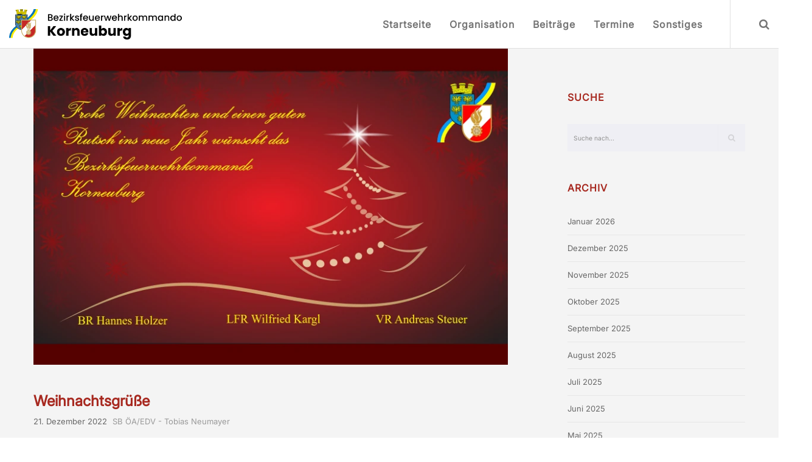

--- FILE ---
content_type: text/html; charset=UTF-8
request_url: https://bfkdo-ko.at/weihnachtsgruesse/
body_size: 21368
content:
 
<!doctype html>

<!--[if lt IE 10]>
<html class="ie9 no-js eut-responsive" lang="de">
<![endif]-->
<!--[if (gt IE 9)|!(IE)]><!-->
<html class="no-js eut-responsive" lang="de">
<!--<![endif]-->
	<head>
		<meta charset="UTF-8">
				<!-- allow pinned sites -->
		<link rel="pingback" href="https://bfkdo-ko.at/xmlrpc.php">
				<meta name='robots' content='index, follow, max-image-preview:large, max-snippet:-1, max-video-preview:-1' />

	<!-- This site is optimized with the Yoast SEO plugin v26.8 - https://yoast.com/product/yoast-seo-wordpress/ -->
	<title>Weihnachtsgrüße - Bezirksfeuerwehrkommando Korneuburg</title>
	<meta name="description" content="Bezirksfeuerwehrkommando Korneuburg Weihnachtsgrüße - Allgemeines" />
	<link rel="canonical" href="https://bfkdo-ko.at/weihnachtsgruesse/" />
	<meta property="og:locale" content="de_DE" />
	<meta property="og:type" content="article" />
	<meta property="og:title" content="Weihnachtsgrüße - Bezirksfeuerwehrkommando Korneuburg" />
	<meta property="og:description" content="Bezirksfeuerwehrkommando Korneuburg Weihnachtsgrüße - Allgemeines" />
	<meta property="og:url" content="https://bfkdo-ko.at/weihnachtsgruesse/" />
	<meta property="og:site_name" content="Bezirksfeuerwehrkommando Korneuburg" />
	<meta property="article:published_time" content="2022-12-21T19:19:34+00:00" />
	<meta property="article:modified_time" content="2022-12-21T19:34:04+00:00" />
	<meta property="og:image" content="https://bfkdo-ko.at/wp-content/uploads/2022/12/weihnachtsgruesse_bfkdo.webp" />
	<meta property="og:image:width" content="800" />
	<meta property="og:image:height" content="533" />
	<meta property="og:image:type" content="image/webp" />
	<meta name="author" content="SB ÖA/EDV - Tobias Neumayer" />
	<meta name="twitter:card" content="summary_large_image" />
	<meta name="twitter:label1" content="Verfasst von" />
	<meta name="twitter:data1" content="SB ÖA/EDV - Tobias Neumayer" />
	<script type="application/ld+json" class="yoast-schema-graph">{"@context":"https://schema.org","@graph":[{"@type":["Article","Report"],"@id":"https://bfkdo-ko.at/weihnachtsgruesse/#article","isPartOf":{"@id":"https://bfkdo-ko.at/weihnachtsgruesse/"},"author":{"name":"SB ÖA/EDV - Tobias Neumayer","@id":"https://bfkdo-ko.at/#/schema/person/1de81397685cd2712326077646b31307"},"headline":"Weihnachtsgrüße","datePublished":"2022-12-21T19:19:34+00:00","dateModified":"2022-12-21T19:34:04+00:00","mainEntityOfPage":{"@id":"https://bfkdo-ko.at/weihnachtsgruesse/"},"wordCount":49,"publisher":{"@id":"https://bfkdo-ko.at/#organization"},"image":{"@id":"https://bfkdo-ko.at/weihnachtsgruesse/#primaryimage"},"thumbnailUrl":"https://bfkdo-ko.at/wp-content/uploads/2022/12/weihnachtsgruesse_bfkdo.webp","keywords":["Weihnachten","weihnachtsgruesse"],"articleSection":["Allgemeines"],"inLanguage":"de"},{"@type":"WebPage","@id":"https://bfkdo-ko.at/weihnachtsgruesse/","url":"https://bfkdo-ko.at/weihnachtsgruesse/","name":"Weihnachtsgrüße - Bezirksfeuerwehrkommando Korneuburg","isPartOf":{"@id":"https://bfkdo-ko.at/#website"},"primaryImageOfPage":{"@id":"https://bfkdo-ko.at/weihnachtsgruesse/#primaryimage"},"image":{"@id":"https://bfkdo-ko.at/weihnachtsgruesse/#primaryimage"},"thumbnailUrl":"https://bfkdo-ko.at/wp-content/uploads/2022/12/weihnachtsgruesse_bfkdo.webp","datePublished":"2022-12-21T19:19:34+00:00","dateModified":"2022-12-21T19:34:04+00:00","description":"Bezirksfeuerwehrkommando Korneuburg Weihnachtsgrüße - Allgemeines","breadcrumb":{"@id":"https://bfkdo-ko.at/weihnachtsgruesse/#breadcrumb"},"inLanguage":"de","potentialAction":[{"@type":"ReadAction","target":["https://bfkdo-ko.at/weihnachtsgruesse/"]}]},{"@type":"ImageObject","inLanguage":"de","@id":"https://bfkdo-ko.at/weihnachtsgruesse/#primaryimage","url":"https://bfkdo-ko.at/wp-content/uploads/2022/12/weihnachtsgruesse_bfkdo.webp","contentUrl":"https://bfkdo-ko.at/wp-content/uploads/2022/12/weihnachtsgruesse_bfkdo.webp","width":800,"height":533},{"@type":"BreadcrumbList","@id":"https://bfkdo-ko.at/weihnachtsgruesse/#breadcrumb","itemListElement":[{"@type":"ListItem","position":1,"name":"Startseite","item":"https://bfkdo-ko.at/"},{"@type":"ListItem","position":2,"name":"Weihnachtsgrüße"}]},{"@type":"WebSite","@id":"https://bfkdo-ko.at/#website","url":"https://bfkdo-ko.at/","name":"Bezirksfeuerwehrkommando Korneuburg","description":"Unsere Freizeit für Ihre Sicherheit","publisher":{"@id":"https://bfkdo-ko.at/#organization"},"potentialAction":[{"@type":"SearchAction","target":{"@type":"EntryPoint","urlTemplate":"https://bfkdo-ko.at/?s={search_term_string}"},"query-input":{"@type":"PropertyValueSpecification","valueRequired":true,"valueName":"search_term_string"}}],"inLanguage":"de"},{"@type":"Organization","@id":"https://bfkdo-ko.at/#organization","name":"Bezirksfeuerwehrkommando Korneuburg","url":"https://bfkdo-ko.at/","logo":{"@type":"ImageObject","inLanguage":"de","@id":"https://bfkdo-ko.at/#/schema/logo/image/","url":"http://bfkdo-ko.at/wp-content/uploads/2015/07/FFNOE.png","contentUrl":"http://bfkdo-ko.at/wp-content/uploads/2015/07/FFNOE.png","width":236,"height":236,"caption":"Bezirksfeuerwehrkommando Korneuburg"},"image":{"@id":"https://bfkdo-ko.at/#/schema/logo/image/"}},{"@type":"Person","@id":"https://bfkdo-ko.at/#/schema/person/1de81397685cd2712326077646b31307","name":"SB ÖA/EDV - Tobias Neumayer","image":{"@type":"ImageObject","inLanguage":"de","@id":"https://bfkdo-ko.at/#/schema/person/image/","url":"https://secure.gravatar.com/avatar/ae1e3a8f130d1068a564d5061974f9bd361256accb002ecef0ffd75cd1479a4e?s=96&d=mm&r=g","contentUrl":"https://secure.gravatar.com/avatar/ae1e3a8f130d1068a564d5061974f9bd361256accb002ecef0ffd75cd1479a4e?s=96&d=mm&r=g","caption":"SB ÖA/EDV - Tobias Neumayer"},"url":"https://bfkdo-ko.at/author/n09104117/"}]}</script>
	<!-- / Yoast SEO plugin. -->


<link rel='dns-prefetch' href='//fonts.googleapis.com' />
<link rel="alternate" type="application/rss+xml" title="Bezirksfeuerwehrkommando Korneuburg &raquo; Feed" href="https://bfkdo-ko.at/feed/" />
<link rel="alternate" type="application/rss+xml" title="Bezirksfeuerwehrkommando Korneuburg &raquo; Kommentar-Feed" href="https://bfkdo-ko.at/comments/feed/" />
<link rel="alternate" type="application/rss+xml" title="Bezirksfeuerwehrkommando Korneuburg &raquo; Weihnachtsgrüße-Kommentar-Feed" href="https://bfkdo-ko.at/weihnachtsgruesse/feed/" />
<link rel="alternate" title="oEmbed (JSON)" type="application/json+oembed" href="https://bfkdo-ko.at/wp-json/oembed/1.0/embed?url=https%3A%2F%2Fbfkdo-ko.at%2Fweihnachtsgruesse%2F" />
<link rel="alternate" title="oEmbed (XML)" type="text/xml+oembed" href="https://bfkdo-ko.at/wp-json/oembed/1.0/embed?url=https%3A%2F%2Fbfkdo-ko.at%2Fweihnachtsgruesse%2F&#038;format=xml" />
<meta name="viewport" content="width=device-width, initial-scale=1, maximum-scale=1, user-scalable=no">
<meta name="application-name" content="Bezirksfeuerwehrkommando Korneuburg">
<style id='wp-img-auto-sizes-contain-inline-css' type='text/css'>
img:is([sizes=auto i],[sizes^="auto," i]){contain-intrinsic-size:3000px 1500px}
/*# sourceURL=wp-img-auto-sizes-contain-inline-css */
</style>
<style id='wp-emoji-styles-inline-css' type='text/css'>

	img.wp-smiley, img.emoji {
		display: inline !important;
		border: none !important;
		box-shadow: none !important;
		height: 1em !important;
		width: 1em !important;
		margin: 0 0.07em !important;
		vertical-align: -0.1em !important;
		background: none !important;
		padding: 0 !important;
	}
/*# sourceURL=wp-emoji-styles-inline-css */
</style>
<style id='wp-block-library-inline-css' type='text/css'>
:root{--wp-block-synced-color:#7a00df;--wp-block-synced-color--rgb:122,0,223;--wp-bound-block-color:var(--wp-block-synced-color);--wp-editor-canvas-background:#ddd;--wp-admin-theme-color:#007cba;--wp-admin-theme-color--rgb:0,124,186;--wp-admin-theme-color-darker-10:#006ba1;--wp-admin-theme-color-darker-10--rgb:0,107,160.5;--wp-admin-theme-color-darker-20:#005a87;--wp-admin-theme-color-darker-20--rgb:0,90,135;--wp-admin-border-width-focus:2px}@media (min-resolution:192dpi){:root{--wp-admin-border-width-focus:1.5px}}.wp-element-button{cursor:pointer}:root .has-very-light-gray-background-color{background-color:#eee}:root .has-very-dark-gray-background-color{background-color:#313131}:root .has-very-light-gray-color{color:#eee}:root .has-very-dark-gray-color{color:#313131}:root .has-vivid-green-cyan-to-vivid-cyan-blue-gradient-background{background:linear-gradient(135deg,#00d084,#0693e3)}:root .has-purple-crush-gradient-background{background:linear-gradient(135deg,#34e2e4,#4721fb 50%,#ab1dfe)}:root .has-hazy-dawn-gradient-background{background:linear-gradient(135deg,#faaca8,#dad0ec)}:root .has-subdued-olive-gradient-background{background:linear-gradient(135deg,#fafae1,#67a671)}:root .has-atomic-cream-gradient-background{background:linear-gradient(135deg,#fdd79a,#004a59)}:root .has-nightshade-gradient-background{background:linear-gradient(135deg,#330968,#31cdcf)}:root .has-midnight-gradient-background{background:linear-gradient(135deg,#020381,#2874fc)}:root{--wp--preset--font-size--normal:16px;--wp--preset--font-size--huge:42px}.has-regular-font-size{font-size:1em}.has-larger-font-size{font-size:2.625em}.has-normal-font-size{font-size:var(--wp--preset--font-size--normal)}.has-huge-font-size{font-size:var(--wp--preset--font-size--huge)}.has-text-align-center{text-align:center}.has-text-align-left{text-align:left}.has-text-align-right{text-align:right}.has-fit-text{white-space:nowrap!important}#end-resizable-editor-section{display:none}.aligncenter{clear:both}.items-justified-left{justify-content:flex-start}.items-justified-center{justify-content:center}.items-justified-right{justify-content:flex-end}.items-justified-space-between{justify-content:space-between}.screen-reader-text{border:0;clip-path:inset(50%);height:1px;margin:-1px;overflow:hidden;padding:0;position:absolute;width:1px;word-wrap:normal!important}.screen-reader-text:focus{background-color:#ddd;clip-path:none;color:#444;display:block;font-size:1em;height:auto;left:5px;line-height:normal;padding:15px 23px 14px;text-decoration:none;top:5px;width:auto;z-index:100000}html :where(.has-border-color){border-style:solid}html :where([style*=border-top-color]){border-top-style:solid}html :where([style*=border-right-color]){border-right-style:solid}html :where([style*=border-bottom-color]){border-bottom-style:solid}html :where([style*=border-left-color]){border-left-style:solid}html :where([style*=border-width]){border-style:solid}html :where([style*=border-top-width]){border-top-style:solid}html :where([style*=border-right-width]){border-right-style:solid}html :where([style*=border-bottom-width]){border-bottom-style:solid}html :where([style*=border-left-width]){border-left-style:solid}html :where(img[class*=wp-image-]){height:auto;max-width:100%}:where(figure){margin:0 0 1em}html :where(.is-position-sticky){--wp-admin--admin-bar--position-offset:var(--wp-admin--admin-bar--height,0px)}@media screen and (max-width:600px){html :where(.is-position-sticky){--wp-admin--admin-bar--position-offset:0px}}

/*# sourceURL=wp-block-library-inline-css */
</style><style id='wp-block-spacer-inline-css' type='text/css'>
.wp-block-spacer{clear:both}
/*# sourceURL=https://bfkdo-ko.at/wp-includes/blocks/spacer/style.min.css */
</style>
<style id='global-styles-inline-css' type='text/css'>
:root{--wp--preset--aspect-ratio--square: 1;--wp--preset--aspect-ratio--4-3: 4/3;--wp--preset--aspect-ratio--3-4: 3/4;--wp--preset--aspect-ratio--3-2: 3/2;--wp--preset--aspect-ratio--2-3: 2/3;--wp--preset--aspect-ratio--16-9: 16/9;--wp--preset--aspect-ratio--9-16: 9/16;--wp--preset--color--black: #000000;--wp--preset--color--cyan-bluish-gray: #abb8c3;--wp--preset--color--white: #ffffff;--wp--preset--color--pale-pink: #f78da7;--wp--preset--color--vivid-red: #cf2e2e;--wp--preset--color--luminous-vivid-orange: #ff6900;--wp--preset--color--luminous-vivid-amber: #fcb900;--wp--preset--color--light-green-cyan: #7bdcb5;--wp--preset--color--vivid-green-cyan: #00d084;--wp--preset--color--pale-cyan-blue: #8ed1fc;--wp--preset--color--vivid-cyan-blue: #0693e3;--wp--preset--color--vivid-purple: #9b51e0;--wp--preset--color--light-gray: #f5f5f5;--wp--preset--color--medium-gray: #999;--wp--preset--color--dark-gray: #333;--wp--preset--gradient--vivid-cyan-blue-to-vivid-purple: linear-gradient(135deg,rgb(6,147,227) 0%,rgb(155,81,224) 100%);--wp--preset--gradient--light-green-cyan-to-vivid-green-cyan: linear-gradient(135deg,rgb(122,220,180) 0%,rgb(0,208,130) 100%);--wp--preset--gradient--luminous-vivid-amber-to-luminous-vivid-orange: linear-gradient(135deg,rgb(252,185,0) 0%,rgb(255,105,0) 100%);--wp--preset--gradient--luminous-vivid-orange-to-vivid-red: linear-gradient(135deg,rgb(255,105,0) 0%,rgb(207,46,46) 100%);--wp--preset--gradient--very-light-gray-to-cyan-bluish-gray: linear-gradient(135deg,rgb(238,238,238) 0%,rgb(169,184,195) 100%);--wp--preset--gradient--cool-to-warm-spectrum: linear-gradient(135deg,rgb(74,234,220) 0%,rgb(151,120,209) 20%,rgb(207,42,186) 40%,rgb(238,44,130) 60%,rgb(251,105,98) 80%,rgb(254,248,76) 100%);--wp--preset--gradient--blush-light-purple: linear-gradient(135deg,rgb(255,206,236) 0%,rgb(152,150,240) 100%);--wp--preset--gradient--blush-bordeaux: linear-gradient(135deg,rgb(254,205,165) 0%,rgb(254,45,45) 50%,rgb(107,0,62) 100%);--wp--preset--gradient--luminous-dusk: linear-gradient(135deg,rgb(255,203,112) 0%,rgb(199,81,192) 50%,rgb(65,88,208) 100%);--wp--preset--gradient--pale-ocean: linear-gradient(135deg,rgb(255,245,203) 0%,rgb(182,227,212) 50%,rgb(51,167,181) 100%);--wp--preset--gradient--electric-grass: linear-gradient(135deg,rgb(202,248,128) 0%,rgb(113,206,126) 100%);--wp--preset--gradient--midnight: linear-gradient(135deg,rgb(2,3,129) 0%,rgb(40,116,252) 100%);--wp--preset--font-size--small: 13px;--wp--preset--font-size--medium: 20px;--wp--preset--font-size--large: 36px;--wp--preset--font-size--x-large: 42px;--wp--preset--spacing--20: 0.44rem;--wp--preset--spacing--30: 0.67rem;--wp--preset--spacing--40: 1rem;--wp--preset--spacing--50: 1.5rem;--wp--preset--spacing--60: 2.25rem;--wp--preset--spacing--70: 3.38rem;--wp--preset--spacing--80: 5.06rem;--wp--preset--shadow--natural: 6px 6px 9px rgba(0, 0, 0, 0.2);--wp--preset--shadow--deep: 12px 12px 50px rgba(0, 0, 0, 0.4);--wp--preset--shadow--sharp: 6px 6px 0px rgba(0, 0, 0, 0.2);--wp--preset--shadow--outlined: 6px 6px 0px -3px rgb(255, 255, 255), 6px 6px rgb(0, 0, 0);--wp--preset--shadow--crisp: 6px 6px 0px rgb(0, 0, 0);}:where(body) { margin: 0; }.wp-site-blocks > .alignleft { float: left; margin-right: 2em; }.wp-site-blocks > .alignright { float: right; margin-left: 2em; }.wp-site-blocks > .aligncenter { justify-content: center; margin-left: auto; margin-right: auto; }:where(.wp-site-blocks) > * { margin-block-start: 24px; margin-block-end: 0; }:where(.wp-site-blocks) > :first-child { margin-block-start: 0; }:where(.wp-site-blocks) > :last-child { margin-block-end: 0; }:root { --wp--style--block-gap: 24px; }:root :where(.is-layout-flow) > :first-child{margin-block-start: 0;}:root :where(.is-layout-flow) > :last-child{margin-block-end: 0;}:root :where(.is-layout-flow) > *{margin-block-start: 24px;margin-block-end: 0;}:root :where(.is-layout-constrained) > :first-child{margin-block-start: 0;}:root :where(.is-layout-constrained) > :last-child{margin-block-end: 0;}:root :where(.is-layout-constrained) > *{margin-block-start: 24px;margin-block-end: 0;}:root :where(.is-layout-flex){gap: 24px;}:root :where(.is-layout-grid){gap: 24px;}.is-layout-flow > .alignleft{float: left;margin-inline-start: 0;margin-inline-end: 2em;}.is-layout-flow > .alignright{float: right;margin-inline-start: 2em;margin-inline-end: 0;}.is-layout-flow > .aligncenter{margin-left: auto !important;margin-right: auto !important;}.is-layout-constrained > .alignleft{float: left;margin-inline-start: 0;margin-inline-end: 2em;}.is-layout-constrained > .alignright{float: right;margin-inline-start: 2em;margin-inline-end: 0;}.is-layout-constrained > .aligncenter{margin-left: auto !important;margin-right: auto !important;}.is-layout-constrained > :where(:not(.alignleft):not(.alignright):not(.alignfull)){margin-left: auto !important;margin-right: auto !important;}body .is-layout-flex{display: flex;}.is-layout-flex{flex-wrap: wrap;align-items: center;}.is-layout-flex > :is(*, div){margin: 0;}body .is-layout-grid{display: grid;}.is-layout-grid > :is(*, div){margin: 0;}body{padding-top: 0px;padding-right: 0px;padding-bottom: 0px;padding-left: 0px;}a:where(:not(.wp-element-button)){text-decoration: underline;}:root :where(.wp-element-button, .wp-block-button__link){background-color: #32373c;border-width: 0;color: #fff;font-family: inherit;font-size: inherit;font-style: inherit;font-weight: inherit;letter-spacing: inherit;line-height: inherit;padding-top: calc(0.667em + 2px);padding-right: calc(1.333em + 2px);padding-bottom: calc(0.667em + 2px);padding-left: calc(1.333em + 2px);text-decoration: none;text-transform: inherit;}.has-black-color{color: var(--wp--preset--color--black) !important;}.has-cyan-bluish-gray-color{color: var(--wp--preset--color--cyan-bluish-gray) !important;}.has-white-color{color: var(--wp--preset--color--white) !important;}.has-pale-pink-color{color: var(--wp--preset--color--pale-pink) !important;}.has-vivid-red-color{color: var(--wp--preset--color--vivid-red) !important;}.has-luminous-vivid-orange-color{color: var(--wp--preset--color--luminous-vivid-orange) !important;}.has-luminous-vivid-amber-color{color: var(--wp--preset--color--luminous-vivid-amber) !important;}.has-light-green-cyan-color{color: var(--wp--preset--color--light-green-cyan) !important;}.has-vivid-green-cyan-color{color: var(--wp--preset--color--vivid-green-cyan) !important;}.has-pale-cyan-blue-color{color: var(--wp--preset--color--pale-cyan-blue) !important;}.has-vivid-cyan-blue-color{color: var(--wp--preset--color--vivid-cyan-blue) !important;}.has-vivid-purple-color{color: var(--wp--preset--color--vivid-purple) !important;}.has-light-gray-color{color: var(--wp--preset--color--light-gray) !important;}.has-medium-gray-color{color: var(--wp--preset--color--medium-gray) !important;}.has-dark-gray-color{color: var(--wp--preset--color--dark-gray) !important;}.has-black-background-color{background-color: var(--wp--preset--color--black) !important;}.has-cyan-bluish-gray-background-color{background-color: var(--wp--preset--color--cyan-bluish-gray) !important;}.has-white-background-color{background-color: var(--wp--preset--color--white) !important;}.has-pale-pink-background-color{background-color: var(--wp--preset--color--pale-pink) !important;}.has-vivid-red-background-color{background-color: var(--wp--preset--color--vivid-red) !important;}.has-luminous-vivid-orange-background-color{background-color: var(--wp--preset--color--luminous-vivid-orange) !important;}.has-luminous-vivid-amber-background-color{background-color: var(--wp--preset--color--luminous-vivid-amber) !important;}.has-light-green-cyan-background-color{background-color: var(--wp--preset--color--light-green-cyan) !important;}.has-vivid-green-cyan-background-color{background-color: var(--wp--preset--color--vivid-green-cyan) !important;}.has-pale-cyan-blue-background-color{background-color: var(--wp--preset--color--pale-cyan-blue) !important;}.has-vivid-cyan-blue-background-color{background-color: var(--wp--preset--color--vivid-cyan-blue) !important;}.has-vivid-purple-background-color{background-color: var(--wp--preset--color--vivid-purple) !important;}.has-light-gray-background-color{background-color: var(--wp--preset--color--light-gray) !important;}.has-medium-gray-background-color{background-color: var(--wp--preset--color--medium-gray) !important;}.has-dark-gray-background-color{background-color: var(--wp--preset--color--dark-gray) !important;}.has-black-border-color{border-color: var(--wp--preset--color--black) !important;}.has-cyan-bluish-gray-border-color{border-color: var(--wp--preset--color--cyan-bluish-gray) !important;}.has-white-border-color{border-color: var(--wp--preset--color--white) !important;}.has-pale-pink-border-color{border-color: var(--wp--preset--color--pale-pink) !important;}.has-vivid-red-border-color{border-color: var(--wp--preset--color--vivid-red) !important;}.has-luminous-vivid-orange-border-color{border-color: var(--wp--preset--color--luminous-vivid-orange) !important;}.has-luminous-vivid-amber-border-color{border-color: var(--wp--preset--color--luminous-vivid-amber) !important;}.has-light-green-cyan-border-color{border-color: var(--wp--preset--color--light-green-cyan) !important;}.has-vivid-green-cyan-border-color{border-color: var(--wp--preset--color--vivid-green-cyan) !important;}.has-pale-cyan-blue-border-color{border-color: var(--wp--preset--color--pale-cyan-blue) !important;}.has-vivid-cyan-blue-border-color{border-color: var(--wp--preset--color--vivid-cyan-blue) !important;}.has-vivid-purple-border-color{border-color: var(--wp--preset--color--vivid-purple) !important;}.has-light-gray-border-color{border-color: var(--wp--preset--color--light-gray) !important;}.has-medium-gray-border-color{border-color: var(--wp--preset--color--medium-gray) !important;}.has-dark-gray-border-color{border-color: var(--wp--preset--color--dark-gray) !important;}.has-vivid-cyan-blue-to-vivid-purple-gradient-background{background: var(--wp--preset--gradient--vivid-cyan-blue-to-vivid-purple) !important;}.has-light-green-cyan-to-vivid-green-cyan-gradient-background{background: var(--wp--preset--gradient--light-green-cyan-to-vivid-green-cyan) !important;}.has-luminous-vivid-amber-to-luminous-vivid-orange-gradient-background{background: var(--wp--preset--gradient--luminous-vivid-amber-to-luminous-vivid-orange) !important;}.has-luminous-vivid-orange-to-vivid-red-gradient-background{background: var(--wp--preset--gradient--luminous-vivid-orange-to-vivid-red) !important;}.has-very-light-gray-to-cyan-bluish-gray-gradient-background{background: var(--wp--preset--gradient--very-light-gray-to-cyan-bluish-gray) !important;}.has-cool-to-warm-spectrum-gradient-background{background: var(--wp--preset--gradient--cool-to-warm-spectrum) !important;}.has-blush-light-purple-gradient-background{background: var(--wp--preset--gradient--blush-light-purple) !important;}.has-blush-bordeaux-gradient-background{background: var(--wp--preset--gradient--blush-bordeaux) !important;}.has-luminous-dusk-gradient-background{background: var(--wp--preset--gradient--luminous-dusk) !important;}.has-pale-ocean-gradient-background{background: var(--wp--preset--gradient--pale-ocean) !important;}.has-electric-grass-gradient-background{background: var(--wp--preset--gradient--electric-grass) !important;}.has-midnight-gradient-background{background: var(--wp--preset--gradient--midnight) !important;}.has-small-font-size{font-size: var(--wp--preset--font-size--small) !important;}.has-medium-font-size{font-size: var(--wp--preset--font-size--medium) !important;}.has-large-font-size{font-size: var(--wp--preset--font-size--large) !important;}.has-x-large-font-size{font-size: var(--wp--preset--font-size--x-large) !important;}
/*# sourceURL=global-styles-inline-css */
</style>

<link rel='stylesheet' id='contact-form-7-css' href='https://bfkdo-ko.at/wp-content/plugins/contact-form-7/includes/css/styles.css?ver=6.1.4' type='text/css' media='all' />
<link rel='stylesheet' id='parent-style-css' href='https://bfkdo-ko.at/wp-content/themes/corpus/style.css?ver=6.9' type='text/css' media='all' />
<link rel='stylesheet' id='child-theme-css-css' href='https://bfkdo-ko.at/wp-content/themes/corpus_child/style.css?ver=6.9' type='text/css' media='all' />
<link rel='stylesheet' id='eut-awesome-fonts-css' href='https://bfkdo-ko.at/wp-content/themes/corpus/css/font-awesome.min.css?ver=4.7.0' type='text/css' media='all' />
<link rel='stylesheet' id='eut-basic-css' href='https://bfkdo-ko.at/wp-content/themes/corpus/css/basic.css?ver=3.3.8' type='text/css' media='all' />
<link rel='stylesheet' id='eut-grid-css' href='https://bfkdo-ko.at/wp-content/themes/corpus/css/grid.css?ver=3.3.8' type='text/css' media='all' />
<link rel='stylesheet' id='eut-theme-style-css' href='https://bfkdo-ko.at/wp-content/themes/corpus/css/theme-style.css?ver=3.3.8' type='text/css' media='all' />
<link rel='stylesheet' id='eut-elements-css' href='https://bfkdo-ko.at/wp-content/themes/corpus/css/elements.css?ver=3.3.8' type='text/css' media='all' />
<link rel='stylesheet' id='eut-style-css' href='https://bfkdo-ko.at/wp-content/themes/corpus_child/style.css?ver=3.3.8' type='text/css' media='all' />
<link rel='stylesheet' id='eut-responsive-css' href='https://bfkdo-ko.at/wp-content/themes/corpus/css/responsive.css?ver=3.3.8' type='text/css' media='all' />
<link rel='stylesheet' id='js_composer_front-css' href='https://bfkdo-ko.at/wp-content/plugins/js_composer/assets/css/js_composer.min.css?ver=6.10.0' type='text/css' media='all' />
<script type="text/javascript" src="https://bfkdo-ko.at/wp-includes/js/jquery/jquery.min.js?ver=3.7.1" id="jquery-core-js"></script>
<script type="text/javascript" src="https://bfkdo-ko.at/wp-includes/js/jquery/jquery-migrate.min.js?ver=3.4.1" id="jquery-migrate-js"></script>
<script type="text/javascript" src="https://bfkdo-ko.at/wp-content/themes/corpus/js/modernizr.custom.js?ver=2.8.3" id="eut-modernizr-script-js"></script>
<link rel="https://api.w.org/" href="https://bfkdo-ko.at/wp-json/" /><link rel="alternate" title="JSON" type="application/json" href="https://bfkdo-ko.at/wp-json/wp/v2/posts/14214" /><link rel="EditURI" type="application/rsd+xml" title="RSD" href="https://bfkdo-ko.at/xmlrpc.php?rsd" />
<meta name="generator" content="WordPress 6.9" />
<link rel='shortlink' href='https://bfkdo-ko.at/?p=14214' />
<!-- Dynamic css -->
<style type="text/css">
 body, #eut-theme-wrapper #eut-search-modal input[type='text'] { font-size: 16px; font-family: Inter; font-weight: 400; line-height: 30px; } input[type='text'], input[type='input'], input[type='password'], input[type='email'], input[type='number'], input[type='date'], input[type='url'], input[type='tel'], input[type='search'], textarea, select { font-family: Inter; } #eut-header .eut-logo.eut-logo-text a { font-family: Inter; font-weight: 700; font-style: normal; font-size: 18px; text-transform: uppercase; } #eut-header #eut-main-menu ul li ul li a, #eut-main-menu-responsive ul.eut-menu li a { font-family: Inter; font-weight: 700; font-style: normal; font-size: 14px; text-transform: capitalize; } #eut-header #eut-main-menu > ul > li > a, #eut-main-menu-responsive ul.eut-menu > li > a, #eut-header .eut-responsive-menu-text { font-family: Inter; font-weight: 700; font-style: normal; font-size: 16px; text-transform: capitalize; letter-spacing: 1px; } h1, .eut-h1 { font-family: Inter; font-weight: 700; font-style: normal; font-size: 40px; text-transform: none; line-height: 70px; } h2, .eut-h2 { font-family: Inter; font-weight: 700; font-style: normal; font-size: 24px; text-transform: none; line-height: 46px; } h3, .eut-h3 { font-family: Inter; font-weight: 700; font-style: normal; font-size: 30px; text-transform: none; line-height: 40px; } h4, .eut-h4 { font-family: Inter; font-weight: 700; font-style: normal; font-size: 24px; text-transform: none; line-height: 32px; } h5, .eut-h5, #reply-title, .vc_tta.vc_general .vc_tta-panel-title { font-family: Inter; font-weight: 700; font-style: normal; font-size: 20px; text-transform: none; line-height: 26px; } h6, .eut-h6, .mfp-title { font-family: Inter; font-weight: 700; font-style: normal; font-size: 18px; text-transform: none; line-height: 24px; } #eut-page-title .eut-title { font-family: Inter; font-weight: 900; font-style: normal; font-size: 30px; text-transform: none; line-height: 40px; } #eut-page-title .eut-description { font-family: Inter; font-weight: 400; font-style: normal; font-size: 20px; text-transform: none; line-height: 26px; } #eut-portfolio-title .eut-title { font-family: Inter; font-weight: 700; font-style: normal; font-size: 24px; text-transform: none; line-height: 40px; } #eut-portfolio-title .eut-description { font-family: Inter; font-weight: 400; font-style: normal; font-size: 20px; text-transform: none; line-height: 26px; } #eut-post-title .eut-title, .eut-single-post-title, .eut-large-media .eut-post-title { font-family: Inter; font-weight: 600; font-style: normal; font-size: 24px; text-transform: none; line-height: 40px; } #eut-header[data-fullscreen='no'] #eut-feature-section .eut-title { font-family: Inter; font-weight: 900; font-style: normal; font-size: 64px; text-transform: none; line-height: 72px; } #eut-header[data-fullscreen='no'] #eut-feature-section .eut-description { font-family: Inter; font-weight: 400; font-style: normal; font-size: 36px; text-transform: none; line-height: 40px; } #eut-header[data-fullscreen='yes'] #eut-feature-section .eut-title { font-family: Inter; font-weight: 900; font-style: normal; font-size: 90px; text-transform: none; line-height: 96px; } #eut-header[data-fullscreen='yes'] #eut-feature-section .eut-description { font-family: Inter; font-weight: 400; font-style: normal; font-size: 40px; text-transform: none; line-height: 46px; } .eut-leader-text p, p.eut-leader-text, blockquote { font-family: Inter; font-weight: 300; font-style: normal; font-size: 24px; text-transform: none; line-height: 38px; } .eut-subtitle p, .eut-subtitle { font-family: Inter; font-weight: 400; font-style: normal; font-size: 14px; text-transform: none; line-height: 24px; letter-spacing: 0.5px; } .eut-small-text, small, #eut-anchor-menu a, #eut-post-title #eut-social-share ul li .eut-like-counter, .eut-pagination ul li, #eut-header-options ul.eut-options a span, .eut-pagination .eut-icon-nav-right, .eut-pagination .eut-icon-nav-left, #eut-footer-bar .eut-social li, #eut-footer-bar .eut-copyright, #eut-footer-bar #eut-second-menu, #eut-share-modal .eut-social li a, #eut-language-modal .eut-language li a, .logged-in-as, .widget.widget_recent_entries li span.post-date, cite, label, .eut-slider-item .eut-slider-content span.eut-title, .eut-gallery figure figcaption .eut-caption, .widget.widget_calendar caption, .widget .rss-date, .widget.widget_tag_cloud a, .eut-widget.eut-latest-news .eut-latest-news-date, .eut-widget.eut-comments .eut-comment-date, .wpcf7-form p, .wpcf7-form .eut-one-third, .wpcf7-form .eut-one-half, .mfp-counter, .eut-comment-nav ul li a, .eut-portfolio .eut-like-counter span, .eut-map-infotext p, a.eut-infotext-link, #eut-main-menu span.eut-no-assigned-menu { font-family: Inter; font-weight: 400; font-style: normal; font-size: 13px !important; text-transform: none; } .eut-blog.eut-isotope[data-type='pint-blog'] .eut-isotope-item .eut-media-content .eut-read-more span, .eut-search button[type='submit'], .eut-btn, input[type='submit'], input[type='reset'], input[type='button'], button, .woocommerce #respond input#submit, .eut-portfolio .eut-portfolio-btns { font-family: Inter; font-weight: 600; font-style: normal; font-size: 13px !important; text-transform: uppercase; letter-spacing: 0.5px; } 
</style><!-- Dynamic css -->
<style type="text/css">
 .eut-body-overlay, .mfp-bg { background-color: rgba(0,0,0,0.85); } #eut-top-bar { line-height: 40px; background-color: #303030; color: #c9c9c9; } #eut-top-bar a { color: #c9c9c9; } #eut-top-bar a:hover { color: #a72920; } #eut-top-bar .eut-language ul li a { background-color: #1c1c1c; color: #8e8e8e; } #eut-top-bar .eut-language ul li a:hover { background-color: #151515; color: #e0e0e0; } #eut-header[data-overlap='yes'][data-header-position='above-feature'][data-topbar='yes'] #eut-header-wrapper { top: 40px; } #eut-top-bar, #eut-top-bar ul li.eut-topbar-item ul li a, #eut-top-bar ul.eut-bar-content, #eut-top-bar ul.eut-bar-content > li { border-color: #ffffff !important; } #eut-header #eut-inner-header { height: 80px; line-height: 80px; } #eut-header #eut-header-wrapper, #eut-header[data-menu-align='center'] #eut-main-menu { height: 80px; } #eut-header .eut-menu-options-wrapper { min-width: 65px; } #eut-header .eut-menu-options { height: 80px; line-height: 80px; } #eut-header .eut-logo { height: 80px; } #eut-header .eut-logo .eut-logo-wrapper a { height: 50px; } #eut-header[data-overlap='yes'][data-header-position='above-feature'] .eut-feature-content { padding-top: 40px; } #eut-header[data-overlap='yes'][data-header-position='above-feature'] .eut-feature-content.eut-align-left-top, #eut-header[data-overlap='yes'][data-header-position='above-feature'] .eut-feature-content.eut-align-center-top, #eut-header[data-overlap='yes'][data-header-position='above-feature'] .eut-feature-content.eut-align-right-top { padding-top: 120px; } #eut-header[data-overlap='yes'][data-header-position='below-feature'] .eut-feature-content.eut-align-left-bottom, #eut-header[data-overlap='yes'][data-header-position='below-feature'] .eut-feature-content.eut-align-center-bottom, #eut-header[data-overlap='yes'][data-header-position='below-feature'] .eut-feature-content.eut-align-right-bottom { padding-bottom: 120px; } #eut-main-menu-responsive { color: #757575; background-color: rgba(255,255,255,1); } #eut-main-menu-responsive li a, #eut-main-menu-responsive ul.eut-menu-options a { color: #757575; } #eut-main-menu-responsive li a:hover, #eut-main-menu-responsive ul.eut-menu-options a:hover { color: #bdbdbd; } #eut-main-menu-responsive ul li.current-menu-item > a, #eut-main-menu-responsive ul li.current-menu-parent > a, #eut-main-menu-responsive ul li.current_page_item > a, #eut-main-menu-responsive ul li.current_page_ancestor > a { color: #bdbdbd; } .eut-side-area .eut-close-menu-button:after, .eut-side-area .eut-close-menu-button:before, #eut-main-menu-responsive ul.eut-menu li .eut-arrow:after, #eut-main-menu-responsive ul.eut-menu li .eut-arrow:before { background-color: #757575; } #eut-main-menu-responsive .eut-menu-options a { color: #757575; } #eut-main-menu-responsive ul li a .label { color: #e0e0e0; background-color: #151515; } #eut-header.eut-default #eut-inner-header, #eut-header.eut-default[data-sticky-header='shrink'] { background-color: rgba(255,255,255,1); } #eut-header #eut-inner-header, #eut-header[data-menu-options='right'] .eut-menu-options-wrapper, #eut-header[data-menu-options='left'] .eut-menu-options-wrapper { border-color: rgba(224,224,224,1); } #eut-header.eut-default #eut-main-menu > ul > li > a, #eut-header.eut-default .eut-menu-options a, #eut-header.eut-default .eut-logo.eut-logo-text a, #eut-header.eut-default .eut-responsive-menu-text { color: #757575; } #eut-header.eut-default .eut-menu-button-line { background-color: #757575; } #eut-header.eut-default .eut-button-icon .eut-line-icon, #eut-header.eut-default .eut-button-icon .eut-line-icon:after, #eut-header.eut-default .eut-button-icon .eut-line-icon:before { background-color: #757575; } #eut-header.eut-default .eut-button-icon:hover .eut-line-icon, #eut-header.eut-default .eut-button-icon:hover .eut-line-icon:after, #eut-header.eut-default .eut-button-icon:hover .eut-line-icon:before { background-color: #bdbdbd; } #eut-header.eut-default #eut-main-menu > ul > li > a span.eut-item:after { background-color: #a72920; } #eut-header.eut-default #eut-main-menu > ul > li.current-menu-item > a, #eut-header.eut-default #eut-main-menu > ul > li.current-menu-parent > a, #eut-header.eut-default #eut-main-menu > ul > li.current_page_item > a, #eut-header.eut-default #eut-main-menu > ul > li.current_page_ancestor > a, #eut-header.eut-default #eut-main-menu > ul > li:hover > a, #eut-header.eut-default #eut-main-menu > ul > li.current-menu-ancestor > a, #eut-header.eut-default #eut-main-menu > ul > li.active > a, #eut-header.eut-default .eut-menu-options a:hover , #eut-main-menu-responsive ul.eut-menu > li.open > a { color: #bdbdbd; } #eut-header #eut-main-menu ul li ul a, #eut-header #eut-main-menu ul li a:hover .label, #eut-header #eut-main-menu > ul > li.megamenu > ul { color: #8e8e8e; background-color: #1c1c1c; } #eut-header #eut-main-menu ul li.current-menu-item > a { color: #e0e0e0; } #eut-header #eut-main-menu ul li ul a:hover { color: #e0e0e0; background-color: #151515; } #eut-header #eut-main-menu > ul > li.megamenu > ul > li { border-color: #383838; } #eut-header #eut-main-menu > ul > li.megamenu > ul > li > a { color: #ffffff; background-color: transparent; } #eut-header.eut-light #eut-inner-header, #eut-header.eut-light[data-menu-options='right'] .eut-menu-options-wrapper, #eut-header.eut-light[data-menu-options='left'] .eut-menu-options-wrapper { border-color: rgba(255,255,255,0); } #eut-header.eut-light #eut-main-menu > ul > li > a, #eut-header.eut-light .eut-menu-options a, #eut-header.eut-light .eut-logo.eut-logo-text a, #eut-header.eut-light .eut-responsive-menu-text { color: #ffffff; } #eut-header.eut-light .eut-menu-button-line { background-color: #ffffff; } #eut-header.eut-light .eut-button-icon .eut-line-icon, #eut-header.eut-light .eut-button-icon .eut-line-icon:after, #eut-header.eut-light .eut-button-icon .eut-line-icon:before { background-color: #ffffff; } #eut-header.eut-light .eut-button-icon:hover .eut-line-icon, #eut-header.eut-light .eut-button-icon:hover .eut-line-icon:after, #eut-header.eut-light .eut-button-icon:hover .eut-line-icon:before { background-color: #000000; } #eut-header.eut-light #eut-main-menu > ul > li > a span.eut-item:after { background-color: #a72920; } #eut-header.eut-light #eut-main-menu > ul > li.current-menu-item > a, #eut-header.eut-light #eut-main-menu > ul > li.current-menu-parent > a, #eut-header.eut-light #eut-main-menu > ul > li.current_page_item > a, #eut-header.eut-light #eut-main-menu > ul > li.current_page_ancestor > a, #eut-header.eut-light #eut-main-menu > ul > li.active > a, #eut-header.eut-light #eut-main-menu > ul > li:hover > a, #eut-header.eut-light #eut-main-menu > ul > li.current-menu-ancestor > a, #eut-header.eut-light .eut-menu-options a:hover { color: #000000; } #eut-header.eut-dark #eut-inner-header, #eut-header.eut-dark[data-menu-options='right'] .eut-menu-options-wrapper, #eut-header.eut-dark[data-menu-options='left'] .eut-menu-options-wrapper { border-color: rgba(0,0,0,0.10); } #eut-header.eut-dark #eut-main-menu > ul > li > a, #eut-header.eut-dark .eut-menu-options a, #eut-header.eut-dark .eut-logo.eut-logo-text a, #eut-header.eut-dark .eut-responsive-menu-text { color: #212121; } #eut-header.eut-dark .eut-menu-button-line { background-color: #212121; } #eut-header.eut-dark .eut-button-icon .eut-line-icon, #eut-header.eut-dark .eut-button-icon .eut-line-icon:after, #eut-header.eut-dark .eut-button-icon .eut-line-icon:before { background-color: #212121; } #eut-header.eut-dark .eut-button-icon:hover .eut-line-icon, #eut-header.eut-dark .eut-button-icon:hover .eut-line-icon:after, #eut-header.eut-dark .eut-button-icon:hover .eut-line-icon:before { background-color: #000000; } #eut-header.eut-dark #eut-main-menu > ul > li > a span.eut-item:after { background-color: #FA4949; } #eut-header.eut-dark #eut-main-menu > ul > li.current-menu-item > a, #eut-header.eut-dark #eut-main-menu > ul > li.current-menu-parent > a, #eut-header.eut-dark #eut-main-menu > ul > li.current_page_item > a, #eut-header.eut-dark #eut-main-menu > ul > li.current_page_ancestor > a, #eut-header.eut-dark #eut-main-menu > ul > li.active > a, #eut-header.eut-dark #eut-main-menu > ul > li:hover > a, #eut-header.eut-dark #eut-main-menu > ul > li.current-menu-ancestor > a, #eut-header.eut-dark .eut-menu-options a:hover { color: #000000; } #eut-header.eut-default.eut-header-sticky #eut-inner-header, #eut-header.eut-light.eut-header-sticky #eut-inner-header, #eut-header.eut-dark.eut-header-sticky #eut-inner-header, #eut-header[data-sticky-header='advanced'] #eut-inner-header:before { background-color: rgba(255,255,255,0.95); } #eut-header.eut-header-sticky #eut-inner-header, #eut-header.eut-header-sticky[data-menu-options='right'] .eut-menu-options-wrapper, #eut-header.eut-header-sticky[data-menu-options='left'] .eut-menu-options-wrapper { border-color: rgba(0,0,0,0.10); } #eut-header.eut-header-sticky #eut-main-menu > ul > li > a, #eut-header.eut-header-sticky .eut-menu-options a, #eut-header.eut-header-sticky .eut-logo.eut-logo-text a, #eut-header.eut-header-sticky .eut-responsive-menu-text { color: #ffffff; } #eut-header.eut-header-sticky #eut-main-menu > ul > li.current-menu-item > a, #eut-header.eut-header-sticky #eut-main-menu > ul > li.current-menu-parent > a, #eut-header.eut-header-sticky #eut-main-menu > ul > li.current_page_item > a, #eut-header.eut-header-sticky #eut-main-menu > ul > li.current_page_ancestor > a, #eut-header.eut-header-sticky #eut-main-menu > ul > li.active > a, #eut-header.eut-header-sticky #eut-main-menu > ul > li:hover > a, #eut-header.eut-header-sticky #eut-main-menu > ul > li.current-menu-ancestor > a, #eut-header.eut-header-sticky .eut-menu-options a:hover { color: #000000; } #eut-header.eut-header-sticky #eut-main-menu > ul > li > a span.eut-item:after { background-color: #a72920; } #eut-header.eut-header-sticky .eut-advanced-menu-button .eut-button-icon .eut-line-icon, #eut-header.eut-header-sticky .eut-advanced-menu-button .eut-button-icon .eut-line-icon:after, #eut-header.eut-header-sticky .eut-advanced-menu-button .eut-button-icon .eut-line-icon:before { background-color: #ffffff; } #eut-header.eut-header-sticky .eut-advanced-menu-button .eut-button-icon:hover .eut-line-icon, #eut-header.eut-header-sticky .eut-advanced-menu-button .eut-button-icon:hover .eut-line-icon:after, #eut-header.eut-header-sticky .eut-advanced-menu-button .eut-button-icon:hover .eut-line-icon:before { background-color: #000000; } #eut-header.eut-header-sticky .eut-button-icon .eut-line-icon, #eut-header.eut-header-sticky .eut-button-icon .eut-line-icon:after, #eut-header.eut-header-sticky .eut-button-icon .eut-line-icon:before { background-color: #ffffff; } #eut-header.eut-header-sticky .eut-button-icon:hover .eut-line-icon, #eut-header.eut-header-sticky .eut-button-icon:hover .eut-line-icon:after, #eut-header.eut-header-sticky .eut-button-icon:hover .eut-line-icon:before { background-color: #000000; } #eut-page-title, #eut-main-content.eut-error-404 { background-color: #a72920; } #eut-portfolio-title { background-color: #f1f1f1; } #eut-page-title.eut-blog-title { background-color: #a72920; } #eut-post-title { background-color: ; } #eut-anchor-menu { height: 70px; line-height: 70px; } #eut-anchor-menu-wrapper { height: 70px; } #eut-anchor-menu, #eut-anchor-menu.eut-responsive-bar ul li, #eut-anchor-menu ul li ul { background-color: #efefef; } #eut-anchor-menu ul li a { color: #ffffff; background-color: #efefef; } #eut-anchor-menu .eut-menu-button .eut-menu-button-line { background-color: #ffffff; } #eut-anchor-menu ul li.current-menu-item a, #eut-anchor-menu ul li a:hover, #eut-anchor-menu ul li.primary-button a, #eut-anchor-menu ul li.current > a, #eut-anchor-menu.eut-current-link ul li.active > a { color: #FA4949; background-color: #efefef; } #eut-anchor-menu ul li, #eut-anchor-menu ul li ul li, #eut-anchor-menu.eut-responsive-bar ul li, #eut-anchor-menu.eut-responsive-bar ul li ul, #eut-anchor-menu.eut-incontainer > ul > li:first-child { border-color: #e5e5e5; } #eut-main-content { background-color: #ffffff; } a { color: #999999; } a:hover { color: #666666; } #eut-footer-area { background-color: #a72920; } /* Widget Title Color */ #eut-footer-area h1, #eut-footer-area h2, #eut-footer-area h3, #eut-footer-area h4, #eut-footer-area h5, #eut-footer-area h6, #eut-footer-area .eut-widget-title, #eut-footer-area .widget.widget_recent_entries li span.post-date, #eut-footer-area .widget.widget_rss .eut-widget-title a { color: #616161; } /* Footer Text Color */ #eut-footer-area, #eut-footer-area .widget.widget_tag_cloud a{ color: #ffffff; } #eut-footer-area .widget li a, #eut-footer-area a { color: #000000; } /* Footer Text Hover Color */ #eut-footer-area .widget li a:hover, #eut-footer-area a:hover { color: #000000; } #eut-footer-area input, #eut-footer-area input[type='text'], #eut-footer-area input[type='input'], #eut-footer-area input[type='password'], #eut-footer-area input[type='email'], #eut-footer-area input[type='number'], #eut-footer-area input[type='date'], #eut-footer-area input[type='url'], #eut-footer-area input[type='tel'], #eut-footer-area input[type='search'], #eut-footer-area .eut-search button[type='submit'], #eut-footer-area textarea, #eut-footer-area select, #eut-footer-area .widget.widget_calendar table th, #eut-footer-area .eut-widget.eut-social li a, #eut-footer-area .widget li, #eut-footer-area .widget li ul { border-color: #383838; } #eut-footer-bar { background-color: rgba(167,41,32,1); color: #ffffff; } #eut-footer-bar #eut-second-menu li a, #eut-footer-bar .eut-social li a, #eut-footer-bar .eut-social li:after, #eut-footer-bar a { color: #000000; } #eut-footer-bar #eut-second-menu li a:hover, #eut-footer-bar .eut-social li a:hover, #eut-footer-bar a:hover { color: #000000; } .eut-dark-overlay:before { background-color: #000000; } .eut-light-overlay:before { background-color: #ffffff; } .eut-primary-1-overlay:before { background-color: #a72920; } .eut-primary-2-overlay:before { background-color: #039be5; } .eut-primary-3-overlay:before { background-color: #00bfa5; } .eut-primary-4-overlay:before { background-color: #ff9800; } .eut-primary-5-overlay:before { background-color: #ad1457; } #eut-main-content, .eut-bg-light, #eut-main-content .eut-sidebar-colored.eut-bg-light a, #eut-anchor-menu, #eut-main-content .widget.widget_categories li a, #eut-main-content .widget.widget_pages li a, #eut-main-content .widget.widget_archive li a, #eut-main-content .widget.widget_nav_menu li a, #eut-main-content .widget.widget_tag_cloud a, #eut-main-content .widget.widget_meta a, #eut-main-content .widget.widget_recent_entries a, #eut-main-content .widget.widget_recent_comments a.url, #eut-main-content .eut-widget.eut-comments a.url, #eut-main-content .eut-widget.eut-social li a, #eut-side-area .widget.widget_categories li a, #eut-side-area .widget.widget_pages li a, #eut-side-area .widget.widget_archive li a, #eut-side-area .widget.widget_nav_menu li a, #eut-side-area .widget.widget_tag_cloud a, #eut-side-area .widget.widget_meta a, #eut-side-area .widget.widget_recent_entries a, #eut-side-area .widget.widget_recent_comments a.url, #eut-side-area .eut-widget.eut-comments a.url, #eut-side-area .eut-widget.eut-latest-news a, #eut-side-area .eut-widget.eut-social li a, #eut-comments .eut-comment-item .eut-comment-date a:hover, .eut-pagination ul li a, input[type='text'], input[type='input'], input[type='password'], input[type='email'], input[type='number'], input[type='date'], input[type='url'], input[type='tel'], input[type='search'], textarea, select, .eut-map-infotext p, #eut-main-content .eut-portfolio .eut-light.eut-caption, #eut-main-content .eut-eut-gallery .eut-light.eut-caption, .eut-team .eut-team-social li a, .eut-comment-nav ul li a, .eut-pagination ul li:after, .eut-search button[type='submit'] .fa.fa-search, #eut-social-share li a, .eut-blog-item.format-link a:not(.eut-read-more), .eut-blog .eut-label-post.format-quote a, .vc_tta-panel .vc_tta-controls-icon, #eut-main-menu span.eut-no-assigned-menu, .eut-read-more:hover, #eut-main-content .more-link:hover, .eut-testimonial-grid.eut-shadow-mode .eut-testimonial-element { color: #676767; } #eut-main-content h1, #eut-main-content h2, #eut-main-content h3, #eut-main-content h4, #eut-main-content h5, #eut-main-content h6, #eut-main-content .eut-h1, #eut-main-content .eut-h2, #eut-main-content .eut-h3, #eut-main-content .eut-h4, #eut-main-content .eut-h5, #eut-main-content .eut-h6, #eut-main-content .eut-post-title, #eut-main-content .more-link, #eut-main-content .widget.widget_rss cite, #eut-main-content .widget.widget_rss .eut-widget-title a, #eut-main-content .widget.widget_recent_comments a:hover, #eut-main-content .eut-widget.eut-comments a:hover, #eut-main-content .widget.widget_recent_entries li span.post-date, #eut-main-content .eut-widget.eut-comments .eut-comment-date, #eut-side-area .widget.widget_rss cite, #eut-side-area .widget.widget_rss .eut-widget-title a, #eut-side-area .widget.widget_recent_comments a:hover, #eut-side-area .eut-widget.eut-comments a:hover, #eut-side-area .widget.widget_recent_entries li span.post-date, #eut-side-area .eut-widget.eut-comments .eut-comment-date, #eut-side-area .eut-widget.eut-latest-news .eut-latest-news-date, #eut-main-content .eut-widget.eut-latest-news a, .widget.widget_calendar table th, #eut-comments .comment-reply-link:hover, #eut-comments .eut-comment-item .eut-author a, #eut-comments .comment-edit-link, #respond .comment-reply-title small a:hover, #respond .comment-notes, #eut-main-content .more-link:hover, .eut-label-post.format-quote .eut-post-meta .eut-like-counter span, .eut-toggle .eut-title.active, input[type='text']:hover, input[type='input']:hover, input[type='password']:hover, input[type='email']:hover, input[type='number']:hover, input[type='date']:hover, input[type='url']:hover, input[type='tel']:hover, input[type='search']:hover, textarea:hover, select:hover, input[type='text']:focus, input[type='password']:focus, input[type='email']:focus, input[type='number']:focus, input[type='date']:focus, input[type='url']:focus, input[type='tel']:focus, input[type='search']:focus, textarea:focus, #eut-main-content .eut-portfolio .eut-light.eut-title, #eut-main-content .eut-eut-gallery .eut-light.eut-title, .eut-related-wrapper small, .vc_tta-tabs .vc_tta-title-text, .eut-tabs-title li.active, .widget.widget_tag_cloud a:before, #eut-nav-bar .eut-nav-item a.eut-backlink { color: #a72920; } .eut-color-primary-1, .eut-color-primary-1:before, .eut-color-primary-1:after, #eut-main-content .eut-primary-1 h1, #eut-main-content .eut-primary-1 h2, #eut-main-content .eut-primary-1 h3, #eut-main-content .eut-primary-1 h4, #eut-main-content .eut-primary-1 h5, #eut-main-content .eut-primary-1 h6, #eut-feature-section .eut-title.eut-primary-1, #eut-page-title .eut-title.eut-primary-1, #eut-post-title .eut-title.eut-primary-1, #eut-portfolio-title .eut-title.eut-primary-1, #eut-feature-section .eut-goto-section.eut-primary-1, .widget.widget_calendar a, #eut-main-content .eut-post-title:hover, .eut-blog.eut-isotope[data-type='pint-blog'] .eut-isotope-item .eut-media-content .eut-post-icon, #eut-main-content .widget.widget_categories li a:hover, #eut-main-content .widget.widget_archive li a:hover, #eut-main-content .widget.widget_pages li a:hover, #eut-main-content .widget.widget_nav_menu li a:hover, #eut-main-content .widget.widget_nav_menu li.current-menu-item a, #eut-main-content .widget li .rsswidget, #eut-main-content .widget.widget_recent_comments a.url:hover, #eut-main-content .widget.widget_recent_comments a, #eut-main-content .eut-widget.eut-comments a.url:hover, #eut-main-content .eut-widget.eut-comments a, #eut-main-content .widget.widget_meta a:hover, #eut-main-content .widget.widget_recent_entries a:hover, #eut-main-content .widget.eut-contact-info a, #eut-main-content .eut-widget.eut-latest-news a:hover, #eut-side-area .widget.widget_categories li a:hover, #eut-side-area .widget.widget_archive li a:hover, #eut-side-area .widget.widget_pages li a:hover, #eut-side-area .widget.widget_nav_menu li a:hover, #eut-side-area .widget.widget_nav_menu li.current-menu-item a, #eut-side-area .widget li .rsswidget, #eut-side-area .widget.widget_recent_comments a.url:hover, #eut-side-area .widget.widget_recent_comments a, #eut-side-area .eut-widget.eut-comments a.url:hover, #eut-side-area .eut-widget.eut-comments a, #eut-side-area .widget.widget_meta a:hover, #eut-side-area .widget.widget_recent_entries a:hover, #eut-side-area .widget.eut-contact-info a, #eut-side-area .eut-widget.eut-latest-news a:hover, .eut-tags li a:hover, .eut-categories li a:hover, #eut-main-content .more-link, #eut-comments .comment-reply-link, #eut-comments .eut-comment-item .eut-author a:hover, #eut-comments .eut-comment-item .eut-comment-date a, #eut-comments .comment-edit-link:hover, #respond .comment-reply-title small a, .eut-blog .eut-like-counter span, .eut-pagination ul li a.current, .eut-pagination ul li a:hover, .eut-toggle .eut-title.active:before, .eut-portfolio-item .eut-portfolio-btns li a:hover, #eut-main-content .eut-team-social li a:hover, .eut-hr .eut-divider-backtotop:after, .eut-list li:before, #eut-feature-section .eut-description.eut-primary-1, #eut-page-title .eut-description.eut-primary-1, #eut-portfolio-title .eut-description.eut-primary-1, .eut-carousel-wrapper .eut-custom-title-content.eut-primary-1 .eut-caption, .eut-comment-nav ul li a:hover, .eut-pagination ul li .current, .eut-search button[type='submit']:hover .fa.fa-search, blockquote:before, #eut-social-share li a:hover i, .eut-portfolio .eut-hover-style-1 .eut-like-counter, .eut-portfolio .eut-hover-style-1 .eut-portfolio-btns, .eut-portfolio .eut-hover-style-2.eut-light .eut-media:after, .eut-filter ul li:hover:not(.selected) span, #eut-theme-wrapper #eut-search-modal .eut-search button[type='submit'] .fa.fa-search, #eut-main-content .eut-widget.eut-social li a:not(.eut-simple):not(.eut-outline):hover, #eut-side-area .eut-widget.eut-social li a:not(.eut-simple):not(.eut-outline):hover, #eut-footer-area .eut-widget.eut-social li a:not(.eut-simple):not(.eut-outline):hover, #eut-main-content a:hover .eut-team-name, #eut-nav-bar .eut-nav-item a:hover span, .eut-blog .eut-label-post.format-quote a:before, ul.eut-fields li:before, .vc_tta-panel.vc_active .vc_tta-controls-icon, #eut-theme-wrapper #eut-search-modal .eut-close-search:hover, #eut-main-content .widget.widget_tag_cloud a:hover, #eutside-area .widget.widget_tag_cloud a:hover, #eut-footer-area .widget.widget_tag_cloud a:hover, #eut-nav-bar .eut-nav-item a.eut-backlink:hover, .eut-top-btn:hover, .eut-testimonial-name:before, .eut-read-more, #eut-main-content .more-link { color: #a72920; } .eut-color-primary-2, .eut-color-primary-2:before, .eut-color-primary-2:after, #eut-main-content .eut-primary-2 h1, #eut-main-content .eut-primary-2 h2, #eut-main-content .eut-primary-2 h3, #eut-main-content .eut-primary-2 h4, #eut-main-content .eut-primary-2 h5, #eut-main-content .eut-primary-2 h6, #eut-feature-section .eut-title.eut-primary-2, #eut-feature-section .eut-goto-section.eut-primary-2, #eut-page-title .eut-title.eut-primary-2, #eut-post-title .eut-title.eut-primary-2, #eut-portfolio-title .eut-title.eut-primary-2, #eut-feature-section .eut-description.eut-primary-2, #eut-page-title .eut-description.eut-primary-2, #eut-portfolio-title .eut-description.eut-primary-2, .eut-carousel-wrapper .eut-custom-title-content.eut-primary-2 .eut-caption { color: #039be5; } .eut-color-primary-3, .eut-color-primary-3:before, .eut-color-primary-3:after, #eut-main-content .eut-primary-3 h1, #eut-main-content .eut-primary-3 h2, #eut-main-content .eut-primary-3 h3, #eut-main-content .eut-primary-3 h4, #eut-main-content .eut-primary-3 h5, #eut-main-content .eut-primary-3 h6, #eut-feature-section .eut-title.eut-primary-3, #eut-feature-section .eut-goto-section.eut-primary-3, #eut-page-title .eut-title.eut-primary-3, #eut-post-title .eut-title.eut-primary-3, #eut-portfolio-title .eut-title.eut-primary-3, #eut-feature-section .eut-description.eut-primary-3, #eut-page-title .eut-description.eut-primary-3, #eut-portfolio-title .eut-description.eut-primary-3, .eut-carousel-wrapper .eut-custom-title-content.eut-primary-3 .eut-caption { color: #00bfa5; } .eut-color-primary-4, .eut-color-primary-4:before, .eut-color-primary-4:after, #eut-main-content .eut-primary-4 h1, #eut-main-content .eut-primary-4 h2, #eut-main-content .eut-primary-4 h3, #eut-main-content .eut-primary-4 h4, #eut-main-content .eut-primary-4 h5, #eut-main-content .eut-primary-4 h6, #eut-feature-section .eut-title.eut-primary-4, #eut-feature-section .eut-goto-section.eut-primary-4, #eut-page-title .eut-title.eut-primary-4, #eut-post-title .eut-title.eut-primary-4, #eut-portfolio-title .eut-title.eut-primary-4, #eut-feature-section .eut-description.eut-primary-4, #eut-page-title .eut-description.eut-primary-4, #eut-portfolio-title .eut-description.eut-primary-4, .eut-carousel-wrapper .eut-custom-title-content.eut-primary-4 .eut-caption { color: #ff9800; } .eut-color-primary-5, .eut-color-primary-5:before, .eut-color-primary-5:after, #eut-main-content .eut-primary-5 h1, #eut-main-content .eut-primary-5 h2, #eut-main-content .eut-primary-5 h3, #eut-main-content .eut-primary-5 h4, #eut-main-content .eut-primary-5 h5, #eut-main-content .eut-primary-5 h6, #eut-feature-section .eut-title.eut-primary-5, #eut-feature-section .eut-goto-section.eut-primary-5, #eut-page-title .eut-title.eut-primary-5, #eut-post-title .eut-title.eut-primary-5, #eut-portfolio-title .eut-title.eut-primary-5, #eut-feature-section .eut-description.eut-primary-5, #eut-page-title .eut-description.eut-primary-5, #eut-portfolio-title .eut-description.eut-primary-5, .eut-carousel-wrapper .eut-custom-title-content.eut-primary-5 .eut-caption { color: #ad1457; } #eut-main-content .eut-dark h1, #eut-main-content .eut-dark h2, #eut-main-content .eut-dark h3, #eut-main-content .eut-dark h4, #eut-main-content .eut-dark h5, #eut-main-content .eut-dark h6, .eut-carousel-wrapper .eut-custom-title-content.eut-dark .eut-caption { color: #000000; } #eut-main-content .eut-light h1, #eut-main-content .eut-light h2, #eut-main-content .eut-light h3, #eut-main-content .eut-light h4, #eut-main-content .eut-light h5, #eut-main-content .eut-light h6, .eut-carousel-wrapper .eut-custom-title-content.eut-light .eut-caption { color: #ffffff; } #eut-main-content .eut-grey h1, #eut-main-content .eut-grey h2, #eut-main-content .eut-grey h3, #eut-main-content .eut-grey h4, #eut-main-content .eut-grey h5, #eut-main-content .eut-grey h6 { color: #cccccc; } #eut-main-content .eut-green h1, #eut-main-content .eut-green h2, #eut-main-content .eut-green h3, #eut-main-content .eut-green h4, #eut-main-content .eut-green h5, #eut-main-content .eut-green h6 { color: #83ad00; } #eut-main-content .eut-orange h1, #eut-main-content .eut-orange h2, #eut-main-content .eut-orange h3, #eut-main-content .eut-orange h4, #eut-main-content .eut-orange h5, #eut-main-content .eut-orange h6 { color: #faa500; } #eut-main-content .eut-aqua h1, #eut-main-content .eut-aqua h2, #eut-main-content .eut-aqua h3, #eut-main-content .eut-aqua h4, #eut-main-content .eut-aqua h5, #eut-main-content .eut-aqua h6 { color: #23b893; } #eut-main-content .eut-blue h1, #eut-main-content .eut-blue h2, #eut-main-content .eut-blue h3, #eut-main-content .eut-blue h4, #eut-main-content .eut-blue h5, #eut-main-content .eut-blue h6 { color: #23a5d1; } #eut-main-content .eut-red h1, #eut-main-content .eut-red h2, #eut-main-content .eut-red h3, #eut-main-content .eut-red h4, #eut-main-content .eut-red h5, #eut-main-content .eut-red h6 { color: #ff0042; } #eut-main-content .eut-purple h1, #eut-main-content .eut-purple h2, #eut-main-content .eut-purple h3, #eut-main-content .eut-purple h4, #eut-main-content .eut-purple h5, #eut-main-content .eut-purple h6 { color: #940AE5; } .eut-border, #eut-about-author, #eut-comments, #eut-comments .eut-comment-item, #eut-comments .children:before, #eut-comments .children article.comment, #eut-main-content .eut-widget.eut-social li a, #eut-side-area .eut-widget.eut-social li a, #respond input[type='text'], #respond textarea, .eut-blog.eut-large-media .eut-blog-item, .eut-blog.eut-small-media .eut-blog-item, .eut-search input[type='text'], .eut-toggle-wrapper li, .eut-bar, .eut-pricing-table, .eut-pricing-table ul li, #eut-main-content table, #eut-main-content tr, #eut-main-content td, #eut-main-content th, pre, hr, .eut-hr.eut-element div, .eut-title-double-line span:before, .eut-title-double-line span:after, .eut-title-double-bottom-line span:after, #eut-main-content input[type='text'], #eut-main-content input[type='input'], #eut-main-content input[type='password'], #eut-main-content input[type='email'], #eut-main-content input[type='number'], #eut-main-content input[type='date'], #eut-main-content input[type='url'], #eut-main-content input[type='tel'], #eut-main-content input[type='search'], .eut-search button[type='submit'], #eut-main-content textarea, #eut-main-content select, #eut-social-share + #eut-tags-categories, #eut-social-share + #eut-nav-bar, #eut-social-share + .eut-related-post, #eut-social-share + #eut-comments, .eut-related-post + #respond, #eut-nav-bar + .eut-related-post, #eut-main-content.eut-single-post-content article + #eut-tags-categories, #eut-main-content.eut-single-post-content article + #eut-nav-bar, #eut-main-content.eut-single-post-content article + .eut-related-post, #eut-main-content.eut-single-post-content article + #eut-comments, .eut-related-post + #eut-comments, #eut-main-content #eut-content-area + #eut-tags-categories, #eut-main-content #eut-content-area + #eut-nav-bar, #eut-main-content #eut-content-area + .eut-related-post, #eut-main-content #eut-content-area + #eut-comments, #eut-main-content div.clear + #eut-tags-categories, #eut-main-content div.clear + #eut-nav-bar, #eut-main-content div.clear + .eut-related-post, #eut-main-content div.clear + #eut-comments, .eut-pagination ul, .eut-pagination ul li, ul.eut-fields li, .eut-portfolio-description + ul.eut-fields, .eut-portfolio-info + .widget, .eut-team figure .eut-team-social ul, #eut-main-content .widget li, #eut-main-content .widget li ul, #eut-side-area .widget li, #eut-side-area .widget li ul, #eut-main-menu-responsive ul.eut-menu li, #eut-main-menu-responsive ul.eut-menu li ul, .vc_tta-accordion .vc_tta-panel, .vc_tta-tabs-position-top .vc_tta-tabs-list, #eut-content-area .vc_tta.vc_tta-tabs-position-left.vc_general .vc_tta-tab > a, .eut-tabs-title { border-color: #E6E6E6; } .eut-bg-dark { background-color: #000000; color: #ffffff; } .eut-bg-light { background-color: #ffffff; } .eut-bg-primary-1, .eut-bar-line.eut-primary-1-color, #eut-header #eut-main-menu > ul > li.primary-button > a span, #eut-feature-section .eut-style-4 .eut-title.eut-primary-1 span, #eut-main-content .eut-widget.eut-social li a.eut-simple, #eut-side-area .eut-widget.eut-social li a.eut-simple, #eut-footer-area .eut-widget.eut-social li a.eut-simple, #eut-main-content .eut-widget.eut-social li a.eut-outline:hover, #eut-side-area .eut-widget.eut-social li a.eut-outline:hover, #eut-footer-area .eut-widget.eut-social li a.eut-outline:hover, #eut-feature-section .eut-style-1 .eut-title:after, #eut-feature-section .eut-style-4 .eut-title:before, #eut-feature-section .eut-style-4 .eut-title span:before, #eut-feature-section .eut-style-4 .eut-title:after, #eut-feature-section .eut-style-4 .eut-title span:after, .widget.widget_calendar caption, #eut-post-title #eut-social-share.eut-primary-1 ul li a, .wpcf7-validation-errors, .eut-title-line span:after, .eut-blog.eut-isotope[data-type='pint-blog'] .eut-isotope-item .eut-media-content .eut-read-more:before, .eut-blog.eut-isotope[data-type='pint-blog'] .eut-isotope-item .eut-media-content .more-link:before, input[type='submit'], input[type='reset'], input[type='button'], button, .eut-slider-item .eut-slider-content span:after, .eut-blog .eut-label-post.format-link a:hover, .eut-element.eut-social ul li a.eut-simple.eut-bg-primary-1, .eut-image-hover a.eut-no-image:before, #eut-header #eut-main-menu ul li a .label, #eut-header #eut-main-menu ul li ul a:hover .label, button.mfp-arrow:hover, #eut-content-area .vc_tta.vc_general .vc_tta-tab > a:after, .eut-tabs-title li.active:after, #eut-main-menu span.eut-no-assigned-menu a, .eut-side-area-button .eut-button-icon:hover .eut-dot-icon, .eut-side-area-button .eut-button-icon:hover .eut-dot-icon:before, .eut-side-area-button .eut-button-icon:hover .eut-dot-icon:after, #eut-header .eut-cart-button .eut-purchased-items, .woocommerce #respond input#submit { background-color: #a72920; color: #ffffff; } .eut-btn.eut-btn-line.eut-bg-primary-1, .eut-element.eut-social ul li a.eut-outline.eut-bg-primary-1 { color: #a72920; border-color: #a72920; } #eut-main-content .eut-widget.eut-social li a:hover, #eut-side-area .eut-widget.eut-social li a:hover, #eut-footer-area .eut-widget.eut-social li a:hover { border-color: #a72920; } .eut-btn.eut-bg-primary-1:hover, .eut-element.eut-social ul li a.eut-outline.eut-bg-primary-1:hover, #eut-header #eut-main-menu > ul > li.primary-button > a:hover span, input[type='submit']:hover, input[type='reset']:hover, input[type='button']:hover, button:hover, .eut-element.eut-social ul li a.eut-simple.eut-bg-primary-1:hover, #eut-post-title #eut-social-share.eut-primary-1 ul li a:hover, #eut-main-content .eut-widget.eut-social li a.eut-simple:hover, #eut-side-area .eut-widget.eut-social li a.eut-simple:hover, #eut-footer-area .eut-widget.eut-social li a.eut-simple:hover, #eut-main-menu span.eut-no-assigned-menu a:hover, .woocommerce #respond input#submit:hover { background-color: #da2929; border-color: #da2929; color: #ffffff; } @-webkit-keyframes loadanim { 0%, 80%, 100% { box-shadow: 0 2.5em 0 -1.3em #E6E6E6; } 40% { box-shadow: 0 2.5em 0 0 #E6E6E6; } } @keyframes loadanim { 0%, 80%, 100% { box-shadow: 0 2.5em 0 -1.3em #E6E6E6; } 40% { box-shadow: 0 2.5em 0 0 #E6E6E6; } } ::-moz-selection { color: #ffffff; background: #a72920; } ::selection { color: #ffffff; background: #a72920; } .eut-bg-primary-2, .eut-bar-line.eut-primary-2-color, #eut-feature-section .eut-style-4 .eut-title.eut-primary-2 span, #eut-post-title #eut-social-share.eut-primary-2 ul li a, .eut-element.eut-social ul li a.eut-simple.eut-bg-primary-2 { background-color: #039be5; color: #ffffff; } .eut-btn.eut-btn-line.eut-bg-primary-2, .eut-element.eut-social ul li a.eut-outline.eut-bg-primary-2 { color: #039be5; border-color: #039be5; } .eut-btn.eut-bg-primary-2:hover, .eut-element.eut-social ul li a.eut-simple.eut-bg-primary-2:hover, .eut-element.eut-social ul li a.eut-outline.eut-bg-primary-2:hover, #eut-post-title #eut-social-share.eut-primary-2 ul li a:hover { background-color: #0278dc; border-color: #0278dc; color: #ffffff; } .eut-bg-primary-3, .eut-bar-line.eut-primary-3-color, #eut-feature-section .eut-style-4 .eut-title.eut-primary-3 span, #eut-post-title #eut-social-share.eut-primary-3 ul li a, .eut-element.eut-social ul li a.eut-simple.eut-bg-primary-3 { background-color: #00bfa5; color: #ffffff; } .eut-btn.eut-btn-line.eut-bg-primary-3, .eut-element.eut-social ul li a.eut-outline.eut-bg-primary-3 { color: #00bfa5; border-color: #00bfa5; } .eut-btn.eut-bg-primary-3:hover, .eut-element.eut-social ul li a.eut-simple.eut-bg-primary-3:hover, .eut-element.eut-social ul li a.eut-outline.eut-bg-primary-3:hover, #eut-post-title #eut-social-share.eut-primary-3 ul li a:hover { background-color: #00a986; border-color: #00a986; color: #ffffff; } .eut-bg-primary-4, .eut-bar-line.eut-primary-4-color, #eut-feature-section .eut-style-4 .eut-title.eut-primary-4 span, #eut-post-title #eut-social-share.eut-primary-4 ul li a, .eut-element.eut-social ul li a.eut-simple.eut-bg-primary-4 { background-color: #ff9800; color: #ffffff; } .eut-btn.eut-btn-line.eut-bg-primary-4, .eut-element.eut-social ul li a.eut-outline.eut-bg-primary-4 { color: #ff9800; border-color: #ff9800; } .eut-btn.eut-bg-primary-4:hover, .eut-element.eut-social ul li a.eut-simple.eut-bg-primary-4:hover, .eut-element.eut-social ul li a.eut-outline.eut-bg-primary-4:hover, #eut-post-title #eut-social-share.eut-primary-4 ul li a:hover { background-color: #ff7400; border-color: #ff7400; color: #ffffff; } .eut-bg-primary-5, .eut-bar-line.eut-primary-5-color, #eut-feature-section .eut-style-4 .eut-title.eut-primary-5 span, #eut-post-title #eut-social-share.eut-primary-5 ul li a, .eut-element.eut-social ul li a.eut-simple.eut-bg-primary-5 { background-color: #ad1457; color: #ffffff; } .eut-btn.eut-btn-line.eut-bg-primary-5, .eut-element.eut-social ul li a.eut-outline.eut-bg-primary-5 { color: #ad1457; border-color: #ad1457; } .eut-btn.eut-bg-primary-5:hover, .eut-element.eut-social ul li a.eut-simple.eut-bg-primary-5:hover, .eut-element.eut-social ul li a.eut-outline.eut-bg-primary-5:hover, #eut-post-title #eut-social-share.eut-primary-5 ul li a:hover { background-color: #900d39; border-color: #900d39; color: #ffffff; } .eut-portfolio .eut-hover-style-2 .eut-like-counter { color: #676767; } .eut-portfolio .eut-hover-style-2 .eut-light-overlay .eut-portfolio-btns:hover, .eut-portfolio .eut-hover-style-2 .eut-dark-overlay .eut-portfolio-btns:hover { background-color: #a72920; color: #ffffff; } #eut-privacy-bar { background-color: rgba(0,0,0,0.90); color: #ffffff; } .eut-privacy-agreement { background-color: #2bc137; color: #ffffff; } .eut-privacy-refresh-btn { background-color: #2bc137; color: #ffffff; } .eut-privacy-preferences { background-color: transparent; color: #ffffff; } .eut-privacy-agreement:hover { background-color: #17a523; } .eut-privacy-refresh-btn:hover { background-color: #17a523; } .eut-privacy-switch .eut-switch input[type='checkbox']:checked + .eut-switch-slider { background-color: #2bc137; } .compose-mode .vc_element .eut-row { margin-top: 30px; } .compose-mode .vc_vc_column .wpb_column { width: 100% !important; margin-bottom: 40px; border: 1px dashed rgba(125, 125, 125, 0.4); } .compose-mode .vc_controls > .vc_controls-out-tl { left: 15px; } .compose-mode .vc_controls > .vc_controls-bc { bottom: 15px; } .compose-mode .vc_welcome .vc_buttons { margin-top: 60px; } .compose-mode .eut-image img { opacity: 1; } .compose-mode #eut-inner-header { top: 0 !important; } .compose-mode .vc_controls > div { z-index: 9; } .compose-mode .eut-bg-image { opacity: 1; } .compose-mode #eut-theme-wrapper .eut-section[data-section-type='fullwidth-background'], .compose-mode #eut-theme-wrapper .eut-section[data-section-type='fullwidth-element'] { visibility: visible; } .compose-mode .eut-animated-item { opacity: 1; } .eut-section.eut-column-gap-5 .eut-row { margin-left: -2.5px; margin-right: -2.5px; } .eut-section.eut-column-gap-5 .eut-column { padding-left: 2.5px; padding-right: 2.5px; } .eut-section.eut-section[data-section-type='fullwidth-element'].eut-column-gap-5 .eut-row { padding-left: 2.5px; padding-right: 2.5px; margin-left: 0px; margin-right: 0px; } .eut-section.eut-column-gap-10 .eut-row { margin-left: -5px; margin-right: -5px; } .eut-section.eut-column-gap-10 .eut-column { padding-left: 5px; padding-right: 5px; } .eut-section.eut-section[data-section-type='fullwidth-element'].eut-column-gap-10 .eut-row { padding-left: 5px; padding-right: 5px; margin-left: 0px; margin-right: 0px; } .eut-section.eut-column-gap-15 .eut-row { margin-left: -7.5px; margin-right: -7.5px; } .eut-section.eut-column-gap-15 .eut-column { padding-left: 7.5px; padding-right: 7.5px; } .eut-section.eut-section[data-section-type='fullwidth-element'].eut-column-gap-15 .eut-row { padding-left: 7.5px; padding-right: 7.5px; margin-left: 0px; margin-right: 0px; } .eut-section.eut-column-gap-20 .eut-row { margin-left: -10px; margin-right: -10px; } .eut-section.eut-column-gap-20 .eut-column { padding-left: 10px; padding-right: 10px; } .eut-section.eut-section[data-section-type='fullwidth-element'].eut-column-gap-20 .eut-row { padding-left: 10px; padding-right: 10px; margin-left: 0px; margin-right: 0px; } .eut-section.eut-column-gap-25 .eut-row { margin-left: -12.5px; margin-right: -12.5px; } .eut-section.eut-column-gap-25 .eut-column { padding-left: 12.5px; padding-right: 12.5px; } .eut-section.eut-section[data-section-type='fullwidth-element'].eut-column-gap-25 .eut-row { padding-left: 12.5px; padding-right: 12.5px; margin-left: 0px; margin-right: 0px; } .eut-section.eut-column-gap-30 .eut-row { margin-left: -15px; margin-right: -15px; } .eut-section.eut-column-gap-30 .eut-column { padding-left: 15px; padding-right: 15px; } .eut-section.eut-section[data-section-type='fullwidth-element'].eut-column-gap-30 .eut-row { padding-left: 15px; padding-right: 15px; margin-left: 0px; margin-right: 0px; } .eut-section.eut-column-gap-35 .eut-row { margin-left: -17.5px; margin-right: -17.5px; } .eut-section.eut-column-gap-35 .eut-column { padding-left: 17.5px; padding-right: 17.5px; } .eut-section.eut-section[data-section-type='fullwidth-element'].eut-column-gap-35 .eut-row { padding-left: 17.5px; padding-right: 17.5px; margin-left: 0px; margin-right: 0px; } .eut-section.eut-column-gap-40 .eut-row { margin-left: -20px; margin-right: -20px; } .eut-section.eut-column-gap-40 .eut-column { padding-left: 20px; padding-right: 20px; } .eut-section.eut-section[data-section-type='fullwidth-element'].eut-column-gap-40 .eut-row { padding-left: 20px; padding-right: 20px; margin-left: 0px; margin-right: 0px; } .eut-section.eut-column-gap-45 .eut-row { margin-left: -22.5px; margin-right: -22.5px; } .eut-section.eut-column-gap-45 .eut-column { padding-left: 22.5px; padding-right: 22.5px; } .eut-section.eut-section[data-section-type='fullwidth-element'].eut-column-gap-45 .eut-row { padding-left: 22.5px; padding-right: 22.5px; margin-left: 0px; margin-right: 0px; } .eut-section.eut-column-gap-50 .eut-row { margin-left: -25px; margin-right: -25px; } .eut-section.eut-column-gap-50 .eut-column { padding-left: 25px; padding-right: 25px; } .eut-section.eut-section[data-section-type='fullwidth-element'].eut-column-gap-50 .eut-row { padding-left: 25px; padding-right: 25px; margin-left: 0px; margin-right: 0px; } .eut-section.eut-column-gap-55 .eut-row { margin-left: -27.5px; margin-right: -27.5px; } .eut-section.eut-column-gap-55 .eut-column { padding-left: 27.5px; padding-right: 27.5px; } .eut-section.eut-section[data-section-type='fullwidth-element'].eut-column-gap-55 .eut-row { padding-left: 27.5px; padding-right: 27.5px; margin-left: 0px; margin-right: 0px; } .eut-section.eut-column-gap-60 .eut-row { margin-left: -30px; margin-right: -30px; } .eut-section.eut-column-gap-60 .eut-column { padding-left: 30px; padding-right: 30px; } .eut-section.eut-section[data-section-type='fullwidth-element'].eut-column-gap-60 .eut-row { padding-left: 30px; padding-right: 30px; margin-left: 0px; margin-right: 0px; } 
</style><meta name="generator" content="Powered by WPBakery Page Builder - drag and drop page builder for WordPress."/>
<link rel="icon" href="https://bfkdo-ko.at/wp-content/uploads/2023/03/cropped-noelfv-32x32.png" sizes="32x32" />
<link rel="icon" href="https://bfkdo-ko.at/wp-content/uploads/2023/03/cropped-noelfv-192x192.png" sizes="192x192" />
<link rel="apple-touch-icon" href="https://bfkdo-ko.at/wp-content/uploads/2023/03/cropped-noelfv-180x180.png" />
<meta name="msapplication-TileImage" content="https://bfkdo-ko.at/wp-content/uploads/2023/03/cropped-noelfv-270x270.png" />
		<style type="text/css" id="wp-custom-css">
			/**embed fonts**/
@font-face{
	font-family: 'Inter'; 
	src: url(https://bfkdo-ko.at/fonts/Inter/Inter-VariableFont.ttf); 
	 font-display: swap;
}
/**end embed fonts**/

#eut-main-content{
	background-color: #f4f4f4;
}

#eut-main-content .eut-container {
	padding-bottom: 0px !important;
	padding-top: 0px;
}

.eut-single-post-title,
.eut-post-title,
.wp-block-heading{
	word-break: break-word;
}

.bfkdo-landing-posts {
	margin-left: 0px !important;
	padding: 0px;
}

.alignfull {
   width: 100vw;
   margin-left: calc(-100vw / 2 + 100% / 2);
   margin-right: calc(-100vw / 2 + 100% / 2);
}

/*Re-Order Columns on mobile cover*/
@media (max-width: 768px) {
    .re-order {
        flex-direction: column-reverse;
    }
}

a.eut-small-text {
	color: white !important;
}

/*disable cap drone images*/
.wp-block-gallery .wp-element-caption {
	display: none;
}

figure ::before {
	display: none;
}		</style>
		<style type="text/css" title="dynamic-css" class="options-output">#eut-body{background-color:#;}#eut-footer-bar{padding-top:20px;padding-bottom:20px;}</style><noscript><style> .wpb_animate_when_almost_visible { opacity: 1; }</style></noscript>	</head>

	<body id="eut-body" class="wp-singular post-template-default single single-post postid-14214 single-format-standard wp-theme-corpus wp-child-theme-corpus_child eut-vce-ver-3.3.6 wpb-js-composer js-comp-ver-6.10.0 vc_responsive eut-privacy-gtracking-disabled eut-privacy-gfonts-disabled eut-privacy-video-embeds-disabled eut-privacy-gmaps-disabled">
						
		
		
		<!-- Responsive Menu -->
		<nav id="eut-main-menu-responsive" class="eut-side-area">
			<div class="eut-menu-wrapper">
				<div class="eut-area-content">
					<div class="eut-close-button-wrapper">
						<a class="eut-close-menu-button" href="#"></a>
					</div>
					<div class="eut-scroller">
						<ul id="menu-navigation" class="eut-menu"><li id="menu-item-19114" class="menu-item menu-item-type-post_type menu-item-object-page menu-item-home menu-item-19114"><a href="https://bfkdo-ko.at/"><span class="eut-item">Startseite</span></a></li>
<li id="menu-item-6167" class="menu-item menu-item-type-post_type menu-item-object-page menu-item-has-children menu-item-6167"><a href="https://bfkdo-ko.at/organisation-2-3/"><span class="eut-item">Organisation</span></a>
<ul class="sub-menu">
	<li id="menu-item-8529" class="menu-item menu-item-type-post_type menu-item-object-page menu-item-8529"><a href="https://bfkdo-ko.at/organisation-2-3/"><span class="eut-item">Bezirks-/Abschnittskommanden</span></a></li>
	<li id="menu-item-19688" class="menu-item menu-item-type-post_type menu-item-object-page menu-item-19688"><a href="https://bfkdo-ko.at/freiwillige-feuerwehren-im-bezirk/"><span class="eut-item">Freiwillige Feuerwehren</span></a></li>
	<li id="menu-item-8527" class="menu-item menu-item-type-post_type menu-item-object-page menu-item-8527"><a href="https://bfkdo-ko.at/katastrophenhilfsdienst/"><span class="eut-item">Katastrophenhilfsdienst</span></a></li>
</ul>
</li>
<li id="menu-item-19718" class="menu-item menu-item-type-post_type menu-item-object-page menu-item-19718"><a href="https://bfkdo-ko.at/beitraege/"><span class="eut-item">Beiträge</span></a></li>
<li id="menu-item-19539" class="menu-item menu-item-type-post_type menu-item-object-page menu-item-19539"><a href="https://bfkdo-ko.at/termine/"><span class="eut-item">Termine</span></a></li>
<li id="menu-item-18809" class="menu-item menu-item-type-post_type menu-item-object-page menu-item-has-children menu-item-18809"><a href="https://bfkdo-ko.at/sonstiges/"><span class="eut-item">Sonstiges</span></a>
<ul class="sub-menu">
	<li id="menu-item-19134" class="menu-item menu-item-type-post_type menu-item-object-page menu-item-19134"><a href="https://bfkdo-ko.at/kontakt/"><span class="eut-item">Kontakt</span></a></li>
	<li id="menu-item-18832" class="menu-item menu-item-type-post_type menu-item-object-page menu-item-18832"><a href="https://bfkdo-ko.at/datenschutz/"><span class="eut-item">Datenschutz</span></a></li>
	<li id="menu-item-18810" class="menu-item menu-item-type-post_type menu-item-object-page menu-item-18810"><a href="https://bfkdo-ko.at/impressum/"><span class="eut-item">Impressum</span></a></li>
</ul>
</li>
</ul>										<div class="eut-widget">
					<form class="eut-search" method="get" action="https://bfkdo-ko.at/" >  <button type="submit" class="eut-search-btn"><i class="fa fa-search"></i></button>  <input type="text" class="eut-search-textfield" id="eut_search_6971d0d8dcd37" value="" name="s" placeholder="Suche nach..." autocomplete="off"/></form>				</div>
					<!-- Menu Options -->
		<ul class="eut-menu-options">
		</ul>
		<!-- End Menu Options -->
					</div>
				</div>
			</div>
		</nav>
		<!-- End Responsive Menu -->

				<!-- Theme Wrapper -->
						<div id="eut-theme-wrapper" class="eut-stretched">

			<header id="eut-header" class="eut-default" data-fullscreen="no" data-overlap="no" data-sticky-header="none" data-device-sticky-header="no" data-logo-align="left" data-menu-align="right" data-menu-type="simply" data-topbar="no" data-menu-options="right" data-header-position="above-feature" data-backtotop="no">
												<!-- Logo, Main Navigation, Header Options -->
				<div id="eut-header-wrapper">
					<div id="eut-inner-header" class="eut-fullwidth">

						<div class="eut-container">

								<div class="eut-logo">
			<div class="eut-logo-wrapper">
			<a class="eut-default" href="https://bfkdo-ko.at/"><img src="//bfkdo-ko.at/wp-content/uploads/2024/10/20241030-logo-bfkdo-korneuburg-1.webp" alt="Bezirksfeuerwehrkommando Korneuburg" title="Bezirksfeuerwehrkommando Korneuburg" data-no-retina="" width="1920" height="338"></a>
			<a class="eut-dark" href="https://bfkdo-ko.at/"><img src="//bfkdo-ko.at/wp-content/uploads/2024/10/20241030-logo-bfkdo-korneuburg-1.webp" alt="Bezirksfeuerwehrkommando Korneuburg" title="Bezirksfeuerwehrkommando Korneuburg" data-no-retina="" width="1920" height="338"></a>
			<a class="eut-light" href="https://bfkdo-ko.at/"><img src="//bfkdo-ko.at/wp-content/uploads/2024/10/20241030-logo-bfkdo-korneuburg-1.webp" alt="Bezirksfeuerwehrkommando Korneuburg" title="Bezirksfeuerwehrkommando Korneuburg" data-no-retina="" width="1920" height="338"></a>
			<a class="eut-sticky" href="https://bfkdo-ko.at/"><img src="//bfkdo-ko.at/wp-content/themes/corpus/images/logos/logo-sticky.png" alt="Bezirksfeuerwehrkommando Korneuburg" title="Bezirksfeuerwehrkommando Korneuburg" data-no-retina="" width="280" height="70"></a>
				<span>Bezirksfeuerwehrkommando Korneuburg</span>
			</div>
		</div>
													<div class="eut-menu-options-wrapper">
										<!-- Menu Options -->
		<ul class="eut-menu-options">
							<li><a href="#eut-search-modal" class="fa fa-search eut-toggle-search-modal"></a></li>
								</ul>
		<!-- End Menu Options -->
															</div>
						
						
							<!-- Main Menu -->
																												
															<div class="eut-responsive-menu-button eut-toggle-responsive-menu">
									<div class="eut-button-icon">
										<div class="eut-line-icon"></div>
									</div>
								</div>
														<div class="eut-advanced-menu-button">
								<div class="eut-button-icon">
									<div class="eut-line-icon"></div>
								</div>
							</div>
							<nav id="eut-main-menu" class="eut-menu-pointer-none" data-animation-style="fade-in-down">
								<ul id="menu-navigation-1" class="eut-menu"><li class="menu-item menu-item-type-post_type menu-item-object-page menu-item-home menu-item-19114"><a href="https://bfkdo-ko.at/"><span class="eut-item">Startseite</span></a></li>
<li class="menu-item menu-item-type-post_type menu-item-object-page menu-item-has-children menu-item-6167"><a href="https://bfkdo-ko.at/organisation-2-3/"><span class="eut-item">Organisation</span></a>
<ul class="sub-menu">
	<li class="menu-item menu-item-type-post_type menu-item-object-page menu-item-8529"><a href="https://bfkdo-ko.at/organisation-2-3/"><span class="eut-item">Bezirks-/Abschnittskommanden</span></a></li>
	<li class="menu-item menu-item-type-post_type menu-item-object-page menu-item-19688"><a href="https://bfkdo-ko.at/freiwillige-feuerwehren-im-bezirk/"><span class="eut-item">Freiwillige Feuerwehren</span></a></li>
	<li class="menu-item menu-item-type-post_type menu-item-object-page menu-item-8527"><a href="https://bfkdo-ko.at/katastrophenhilfsdienst/"><span class="eut-item">Katastrophenhilfsdienst</span></a></li>
</ul>
</li>
<li class="menu-item menu-item-type-post_type menu-item-object-page menu-item-19718"><a href="https://bfkdo-ko.at/beitraege/"><span class="eut-item">Beiträge</span></a></li>
<li class="menu-item menu-item-type-post_type menu-item-object-page menu-item-19539"><a href="https://bfkdo-ko.at/termine/"><span class="eut-item">Termine</span></a></li>
<li class="menu-item menu-item-type-post_type menu-item-object-page menu-item-has-children menu-item-18809"><a href="https://bfkdo-ko.at/sonstiges/"><span class="eut-item">Sonstiges</span></a>
<ul class="sub-menu">
	<li class="menu-item menu-item-type-post_type menu-item-object-page menu-item-19134"><a href="https://bfkdo-ko.at/kontakt/"><span class="eut-item">Kontakt</span></a></li>
	<li class="menu-item menu-item-type-post_type menu-item-object-page menu-item-18832"><a href="https://bfkdo-ko.at/datenschutz/"><span class="eut-item">Datenschutz</span></a></li>
	<li class="menu-item menu-item-type-post_type menu-item-object-page menu-item-18810"><a href="https://bfkdo-ko.at/impressum/"><span class="eut-item">Impressum</span></a></li>
</ul>
</li>
</ul>							</nav>
							<!-- End Main Menu -->
						
						</div>
						
					</div>
				</div>
				<div class="clear"></div>

				<!-- End Logo, Main Navigation, Header Options -->

								<!-- End Feature Section -->


				
			</header>

			
		<div id="eut-search-modal" class="eut-modal">
			<div class="eut-modal-content">
				<div class="eut-h6 eut-close-search">Schließen</div><form class="eut-search" method="get" action="https://bfkdo-ko.at/" >  <div class="eut-search-placeholder eut-h1">Geben Sie hier<br>Ihren Text ein.</div>  <input type="text" class="eut-search-textfield" id="eut_search_6971d0d8dd521" value="" name="s" autocomplete="off"/>  <input type="submit" value="Suche starten"></form>			</div>
		</div>

	<div id="eut-main-content" class="eut-single-post-content">
		
		<div class="eut-container eut-right-sidebar">

			<div id="eut-content-area">

				

	<article id="post-14214" class="eut-single-post post-14214 post type-post status-publish format-standard has-post-thumbnail hentry category-allgemeines tag-weihnachten tag-weihnachtsgruesse" itemscope itemType="http://schema.org/BlogPosting">

				<div id="eut-single-media">
			<div class="eut-media">
				<img width="800" height="533" src="https://bfkdo-ko.at/wp-content/uploads/2022/12/weihnachtsgruesse_bfkdo.webp" class="attachment-large size-large wp-post-image" alt="" decoding="async" fetchpriority="high" srcset="https://bfkdo-ko.at/wp-content/uploads/2022/12/weihnachtsgruesse_bfkdo.webp 800w, https://bfkdo-ko.at/wp-content/uploads/2022/12/weihnachtsgruesse_bfkdo-300x200.webp 300w, https://bfkdo-ko.at/wp-content/uploads/2022/12/weihnachtsgruesse_bfkdo-768x512.webp 768w" sizes="(max-width: 800px) 100vw, 800px" />			</div>
		</div>
		
		<div id="eut-post-content">
					<!-- Post Title -->
		<h1 class="eut-single-post-title" itemprop="headline"><span>Weihnachtsgrüße</span></h1>
		<!-- End Post Title -->
					<span class="eut-hidden">
			<span class="eut-structured-data entry-title">Weihnachtsgrüße</span>
			<span class="eut-structured-data" itemprop="image" itemscope itemtype="http://schema.org/ImageObject">
			   <span itemprop='url' >https://bfkdo-ko.at/wp-content/uploads/2022/12/weihnachtsgruesse_bfkdo.webp</span>
			   <span itemprop='height' >800</span>
			   <span itemprop='width' >533</span>
			</span>
						<span class="eut-structured-data vcard author" itemprop="author" itemscope itemtype="http://schema.org/Person">
				<span itemprop="name" class="fn">Bezirksfeuerwehrkommando Korneuburg</span>
			</span>
			<span class="eut-structured-data" itemprop="publisher" itemscope itemtype="http://schema.org/Organization">
				<span itemprop='name'>Bezirksfeuerwehrkommando Korneuburg</span>
				<span itemprop='logo' itemscope itemtype='http://schema.org/ImageObject'>
					<span itemprop='url'>https://bfkdo-ko.at/wp-content/uploads/2022/12/weihnachtsgruesse_bfkdo.webp</span>
				</span>
			</span>
						<time class="eut-structured-data date published" itemprop="datePublished" datetime="2022-12-21T20:19:34+01:00">21. Dezember 2022</time>
			<time class="eut-structured-data date updated" itemprop="dateModified"  datetime="2022-12-21T20:34:04+01:00">21. Dezember 2022</time>
			<span class="eut-structured-data" itemprop="mainEntityOfPage" itemscope itemtype="http://schema.org/WebPage" itemid="https://bfkdo-ko.at/weihnachtsgruesse/"></span>
		</span>
						<div id="eut-single-post-meta">
			<ul class="eut-small-text eut-post-meta">
								<li class="eut-field-date"><time datetime="2022-12-21T20:19:34+01:00">21. Dezember 2022</time></li>
												<li><a href="#eut-about-author"><i>SB ÖA/EDV - Tobias Neumayer</i></a></li>
											</ul>
		</div>
			<div itemprop="articleBody">
				<div data-section-type="fullwidth-background" data-image-type="none" data-full-height="no" class="eut-section"><div class="eut-row eut-bookmark"><div class="wpb_column eut-column eut-column-1"><div class="eut-element eut-text"><p>Frohe Weihnachten &#038; schöne Feiertage wünscht das Bezirksfeuerwehrkommando Korneuburg!</p>
<p> </p>
<p>Bitte achten Sie auf die Brandgefahr von brennenden Kerzen auf Christbäumen und Adventkränzen!</p>
</div></div></div><div class="eut-bg-wrapper"></div></div><div data-section-type="fullwidth-background" data-image-type="none" data-full-height="no" class="eut-section"><div class="eut-row eut-bookmark"><div class="wpb_column eut-column eut-column-1"></div></div><div class="eut-bg-wrapper"></div></div>
			</div>
		</div>
	</article>


				
					<!-- Socials -->
	<div id="eut-social-share">
		<ul>

														</ul>
	</div>
		<div id="eut-tags-categories">



								<div class="eut-tags">
					<ul class="eut-small-text"><li><span>Beitrag Schlagworte:</span></li><li><a href="https://bfkdo-ko.at/tag/weihnachten/" rel="tag">Weihnachten</a></li><li><a href="https://bfkdo-ko.at/tag/weihnachtsgruesse/" rel="tag">weihnachtsgruesse</a></li></ul>				</div>
				

								<div class="eut-categories">
				 <ul class="eut-small-text"><li><span>Veröffentlicht In:</span></li>	<li class="cat-item cat-item-1"><a href="https://bfkdo-ko.at/category/allgemeines/">Allgemeines</a>
</li>
</ul>				</div>
				

	</div>
	
	<!-- About Author -->
	<div id="eut-about-author" class="eut-section eut-round">
		<div class="eut-author-image">
		<img alt='' src='https://secure.gravatar.com/avatar/ae1e3a8f130d1068a564d5061974f9bd361256accb002ecef0ffd75cd1479a4e?s=170&#038;d=mm&#038;r=g' srcset='https://secure.gravatar.com/avatar/ae1e3a8f130d1068a564d5061974f9bd361256accb002ecef0ffd75cd1479a4e?s=340&#038;d=mm&#038;r=g 2x' class='avatar avatar-170 photo' height='170' width='170' decoding='async'/>		</div>
		<div class="eut-author-info">
			<h6>SB ÖA/EDV - Tobias Neumayer</h6>
			<p></p>
			<a href="https://bfkdo-ko.at/author/n09104117/" class="eut-read-more">Alle Beiträge von:  SB ÖA/EDV - Tobias Neumayer </a>
		</div>
	</div>
	<!-- End About Author -->
			<!-- NAVIGATION BAR -->
			<div id="eut-nav-bar" class="clearfix">
				<div class="eut-nav-item eut-prev eut-align-left">
										<a href="https://bfkdo-ko.at/brand-einer-werkstaette-in-stockerau/" class="eut-h6"><i class="eut-icon eut-icon-nav-left"></i><span>Brand einer Werkstätte in Stockerau</span></a>
									</div>
							<div class="eut-nav-item eut-next eut-align-right">
										<a href="https://bfkdo-ko.at/sichere-feiertage/" class="eut-h6"><span>Sichere Feiertage</span><i class="eut-icon eut-icon-nav-right"></i></a>
									</div>
			</div>
			<!-- END NAVIGATION BAR -->
	<!-- Related Posts -->
	<div class="eut-related-post">
		<h5 class="eut-related-title">Das könnte Sie auch interessieren</h5>
		<ul>
					<li>
			<article id="eut-related-post-16333" class="eut-related-item post-16333 post type-post status-publish format-standard has-post-thumbnail hentry category-oeffentlichkeitsarbeit-und-dokumentation tag-bfkdo tag-weihnachten" itemscope itemType="http://schema.org/BlogPosting">
				<div class="eut-media eut-image-hover">
											<a href="https://bfkdo-ko.at/weihnachtsgruesse-des-bfkdo-korneuburg/" target="_self">
							<img width="800" height="533" src="https://bfkdo-ko.at/wp-content/uploads/2023/12/2023-12-21_BFKDO-02.jpg" class="attachment-eut-image-small-rect-horizontal size-eut-image-small-rect-horizontal wp-post-image" alt="" decoding="async" srcset="https://bfkdo-ko.at/wp-content/uploads/2023/12/2023-12-21_BFKDO-02.jpg 800w, https://bfkdo-ko.at/wp-content/uploads/2023/12/2023-12-21_BFKDO-02-300x200.jpg 300w, https://bfkdo-ko.at/wp-content/uploads/2023/12/2023-12-21_BFKDO-02-768x512.jpg 768w" sizes="(max-width: 800px) 100vw, 800px" />						</a>
									</div>
				<div class="eut-content">
					<a href="https://bfkdo-ko.at/weihnachtsgruesse-des-bfkdo-korneuburg/" target="_self">
						<h6 class="eut-title" itemprop="headline">Weihnachtsgrüße des BFKDO Korneuburg</h6>
								<span class="eut-hidden">
			<span class="eut-structured-data entry-title">Weihnachtsgrüße des BFKDO Korneuburg</span>
			<span class="eut-structured-data" itemprop="image" itemscope itemtype="http://schema.org/ImageObject">
			   <span itemprop='url' >https://bfkdo-ko.at/wp-content/uploads/2023/12/2023-12-21_BFKDO-02.jpg</span>
			   <span itemprop='height' >800</span>
			   <span itemprop='width' >533</span>
			</span>
						<span class="eut-structured-data vcard author" itemprop="author" itemscope itemtype="http://schema.org/Person">
				<span itemprop="name" class="fn">Bezirksfeuerwehrkommando Korneuburg</span>
			</span>
			<span class="eut-structured-data" itemprop="publisher" itemscope itemtype="http://schema.org/Organization">
				<span itemprop='name'>Bezirksfeuerwehrkommando Korneuburg</span>
				<span itemprop='logo' itemscope itemtype='http://schema.org/ImageObject'>
					<span itemprop='url'>https://bfkdo-ko.at/wp-content/uploads/2023/12/2023-12-21_BFKDO-02.jpg</span>
				</span>
			</span>
						<time class="eut-structured-data date published" itemprop="datePublished" datetime="2023-12-21T18:01:22+01:00">21. Dezember 2023</time>
			<time class="eut-structured-data date updated" itemprop="dateModified"  datetime="2023-12-21T18:01:22+01:00">21. Dezember 2023</time>
			<span class="eut-structured-data" itemprop="mainEntityOfPage" itemscope itemtype="http://schema.org/WebPage" itemid="https://bfkdo-ko.at/weihnachtsgruesse-des-bfkdo-korneuburg/"></span>
		</span>
						</a>
					<div class="eut-caption eut-small-text">	<time class="eut-post-date" datetime="2023-12-21T18:01:22+01:00">
		21. Dezember 2023	</time>
</div>
				</div>
			</article>
		</li>
		<li>
			<article id="eut-related-post-11718" class="eut-related-item post-11718 post type-post status-publish format-standard has-post-thumbnail hentry category-oeffentlichkeitsarbeit-und-dokumentation tag-bfkdo tag-korneuburg tag-weihnachten" itemscope itemType="http://schema.org/BlogPosting">
				<div class="eut-media eut-image-hover">
											<a href="https://bfkdo-ko.at/weihnachtsgruesse-vom-bfkdo-korneuburg/" target="_self">
							<img width="800" height="533" src="https://bfkdo-ko.at/wp-content/uploads/2021/12/2021-12-22_Weihnachten-BFKDO-1.jpg" class="attachment-eut-image-small-rect-horizontal size-eut-image-small-rect-horizontal wp-post-image" alt="" decoding="async" loading="lazy" srcset="https://bfkdo-ko.at/wp-content/uploads/2021/12/2021-12-22_Weihnachten-BFKDO-1.jpg 800w, https://bfkdo-ko.at/wp-content/uploads/2021/12/2021-12-22_Weihnachten-BFKDO-1-300x200.jpg 300w, https://bfkdo-ko.at/wp-content/uploads/2021/12/2021-12-22_Weihnachten-BFKDO-1-768x512.jpg 768w" sizes="auto, (max-width: 800px) 100vw, 800px" />						</a>
									</div>
				<div class="eut-content">
					<a href="https://bfkdo-ko.at/weihnachtsgruesse-vom-bfkdo-korneuburg/" target="_self">
						<h6 class="eut-title" itemprop="headline">Weihnachtsgrüße vom BFKDO Korneuburg</h6>
								<span class="eut-hidden">
			<span class="eut-structured-data entry-title">Weihnachtsgrüße vom BFKDO Korneuburg</span>
			<span class="eut-structured-data" itemprop="image" itemscope itemtype="http://schema.org/ImageObject">
			   <span itemprop='url' >https://bfkdo-ko.at/wp-content/uploads/2021/12/2021-12-22_Weihnachten-BFKDO-1.jpg</span>
			   <span itemprop='height' >800</span>
			   <span itemprop='width' >533</span>
			</span>
						<span class="eut-structured-data vcard author" itemprop="author" itemscope itemtype="http://schema.org/Person">
				<span itemprop="name" class="fn">Bezirksfeuerwehrkommando Korneuburg</span>
			</span>
			<span class="eut-structured-data" itemprop="publisher" itemscope itemtype="http://schema.org/Organization">
				<span itemprop='name'>Bezirksfeuerwehrkommando Korneuburg</span>
				<span itemprop='logo' itemscope itemtype='http://schema.org/ImageObject'>
					<span itemprop='url'>https://bfkdo-ko.at/wp-content/uploads/2021/12/2021-12-22_Weihnachten-BFKDO-1.jpg</span>
				</span>
			</span>
						<time class="eut-structured-data date published" itemprop="datePublished" datetime="2021-12-22T21:52:42+01:00">22. Dezember 2021</time>
			<time class="eut-structured-data date updated" itemprop="dateModified"  datetime="2021-12-22T21:52:42+01:00">22. Dezember 2021</time>
			<span class="eut-structured-data" itemprop="mainEntityOfPage" itemscope itemtype="http://schema.org/WebPage" itemid="https://bfkdo-ko.at/weihnachtsgruesse-vom-bfkdo-korneuburg/"></span>
		</span>
						</a>
					<div class="eut-caption eut-small-text">	<time class="eut-post-date" datetime="2021-12-22T21:52:42+01:00">
		22. Dezember 2021	</time>
</div>
				</div>
			</article>
		</li>
		</ul>

	</div>
	<!-- End Related Posts -->

			</div>
								<!-- Sidebar -->
		<aside id="eut-sidebar" class="eut-sidebar">
						<div id="block-3" class="eut-widget widget widget_block">
<div style="height:20px" aria-hidden="true" class="wp-block-spacer"></div>
</div><div id="search-2" class="eut-widget widget widget_search"><h3 class="eut-widget-title">Suche</h3><form class="eut-search" method="get" action="https://bfkdo-ko.at/" >  <button type="submit" class="eut-search-btn"><i class="fa fa-search"></i></button>  <input type="text" class="eut-search-textfield" id="eut_search_6971d0d8e0c9f" value="" name="s" placeholder="Suche nach..." autocomplete="off"/></form></div><div id="archives-2" class="eut-widget widget widget_archive"><h3 class="eut-widget-title">Archiv</h3>
			<ul>
					<li><a href='https://bfkdo-ko.at/2026/01/'>Januar 2026</a></li>
	<li><a href='https://bfkdo-ko.at/2025/12/'>Dezember 2025</a></li>
	<li><a href='https://bfkdo-ko.at/2025/11/'>November 2025</a></li>
	<li><a href='https://bfkdo-ko.at/2025/10/'>Oktober 2025</a></li>
	<li><a href='https://bfkdo-ko.at/2025/09/'>September 2025</a></li>
	<li><a href='https://bfkdo-ko.at/2025/08/'>August 2025</a></li>
	<li><a href='https://bfkdo-ko.at/2025/07/'>Juli 2025</a></li>
	<li><a href='https://bfkdo-ko.at/2025/06/'>Juni 2025</a></li>
	<li><a href='https://bfkdo-ko.at/2025/05/'>Mai 2025</a></li>
	<li><a href='https://bfkdo-ko.at/2025/04/'>April 2025</a></li>
	<li><a href='https://bfkdo-ko.at/2025/03/'>März 2025</a></li>
	<li><a href='https://bfkdo-ko.at/2025/02/'>Februar 2025</a></li>
	<li><a href='https://bfkdo-ko.at/2025/01/'>Januar 2025</a></li>
	<li><a href='https://bfkdo-ko.at/2024/12/'>Dezember 2024</a></li>
	<li><a href='https://bfkdo-ko.at/2024/11/'>November 2024</a></li>
	<li><a href='https://bfkdo-ko.at/2024/10/'>Oktober 2024</a></li>
	<li><a href='https://bfkdo-ko.at/2024/09/'>September 2024</a></li>
	<li><a href='https://bfkdo-ko.at/2024/08/'>August 2024</a></li>
	<li><a href='https://bfkdo-ko.at/2024/07/'>Juli 2024</a></li>
	<li><a href='https://bfkdo-ko.at/2024/06/'>Juni 2024</a></li>
	<li><a href='https://bfkdo-ko.at/2024/05/'>Mai 2024</a></li>
	<li><a href='https://bfkdo-ko.at/2024/04/'>April 2024</a></li>
	<li><a href='https://bfkdo-ko.at/2024/03/'>März 2024</a></li>
	<li><a href='https://bfkdo-ko.at/2024/02/'>Februar 2024</a></li>
	<li><a href='https://bfkdo-ko.at/2024/01/'>Januar 2024</a></li>
	<li><a href='https://bfkdo-ko.at/2023/12/'>Dezember 2023</a></li>
	<li><a href='https://bfkdo-ko.at/2023/11/'>November 2023</a></li>
	<li><a href='https://bfkdo-ko.at/2023/10/'>Oktober 2023</a></li>
	<li><a href='https://bfkdo-ko.at/2023/09/'>September 2023</a></li>
	<li><a href='https://bfkdo-ko.at/2023/08/'>August 2023</a></li>
	<li><a href='https://bfkdo-ko.at/2023/07/'>Juli 2023</a></li>
	<li><a href='https://bfkdo-ko.at/2023/06/'>Juni 2023</a></li>
	<li><a href='https://bfkdo-ko.at/2023/05/'>Mai 2023</a></li>
	<li><a href='https://bfkdo-ko.at/2023/04/'>April 2023</a></li>
	<li><a href='https://bfkdo-ko.at/2023/03/'>März 2023</a></li>
	<li><a href='https://bfkdo-ko.at/2023/02/'>Februar 2023</a></li>
	<li><a href='https://bfkdo-ko.at/2023/01/'>Januar 2023</a></li>
	<li><a href='https://bfkdo-ko.at/2022/12/'>Dezember 2022</a></li>
	<li><a href='https://bfkdo-ko.at/2022/11/'>November 2022</a></li>
	<li><a href='https://bfkdo-ko.at/2022/10/'>Oktober 2022</a></li>
	<li><a href='https://bfkdo-ko.at/2022/09/'>September 2022</a></li>
	<li><a href='https://bfkdo-ko.at/2022/08/'>August 2022</a></li>
	<li><a href='https://bfkdo-ko.at/2022/07/'>Juli 2022</a></li>
	<li><a href='https://bfkdo-ko.at/2022/06/'>Juni 2022</a></li>
	<li><a href='https://bfkdo-ko.at/2022/05/'>Mai 2022</a></li>
	<li><a href='https://bfkdo-ko.at/2022/04/'>April 2022</a></li>
	<li><a href='https://bfkdo-ko.at/2022/03/'>März 2022</a></li>
	<li><a href='https://bfkdo-ko.at/2022/02/'>Februar 2022</a></li>
	<li><a href='https://bfkdo-ko.at/2022/01/'>Januar 2022</a></li>
	<li><a href='https://bfkdo-ko.at/2021/12/'>Dezember 2021</a></li>
	<li><a href='https://bfkdo-ko.at/2021/11/'>November 2021</a></li>
	<li><a href='https://bfkdo-ko.at/2021/10/'>Oktober 2021</a></li>
	<li><a href='https://bfkdo-ko.at/2021/09/'>September 2021</a></li>
	<li><a href='https://bfkdo-ko.at/2021/08/'>August 2021</a></li>
	<li><a href='https://bfkdo-ko.at/2021/07/'>Juli 2021</a></li>
	<li><a href='https://bfkdo-ko.at/2021/06/'>Juni 2021</a></li>
	<li><a href='https://bfkdo-ko.at/2021/05/'>Mai 2021</a></li>
	<li><a href='https://bfkdo-ko.at/2021/04/'>April 2021</a></li>
	<li><a href='https://bfkdo-ko.at/2021/02/'>Februar 2021</a></li>
	<li><a href='https://bfkdo-ko.at/2021/01/'>Januar 2021</a></li>
	<li><a href='https://bfkdo-ko.at/2020/12/'>Dezember 2020</a></li>
	<li><a href='https://bfkdo-ko.at/2020/10/'>Oktober 2020</a></li>
	<li><a href='https://bfkdo-ko.at/2020/09/'>September 2020</a></li>
	<li><a href='https://bfkdo-ko.at/2020/08/'>August 2020</a></li>
	<li><a href='https://bfkdo-ko.at/2020/06/'>Juni 2020</a></li>
	<li><a href='https://bfkdo-ko.at/2020/05/'>Mai 2020</a></li>
	<li><a href='https://bfkdo-ko.at/2020/04/'>April 2020</a></li>
	<li><a href='https://bfkdo-ko.at/2020/03/'>März 2020</a></li>
	<li><a href='https://bfkdo-ko.at/2020/02/'>Februar 2020</a></li>
	<li><a href='https://bfkdo-ko.at/2020/01/'>Januar 2020</a></li>
	<li><a href='https://bfkdo-ko.at/2019/12/'>Dezember 2019</a></li>
	<li><a href='https://bfkdo-ko.at/2019/11/'>November 2019</a></li>
	<li><a href='https://bfkdo-ko.at/2019/10/'>Oktober 2019</a></li>
	<li><a href='https://bfkdo-ko.at/2019/09/'>September 2019</a></li>
	<li><a href='https://bfkdo-ko.at/2019/08/'>August 2019</a></li>
	<li><a href='https://bfkdo-ko.at/2019/07/'>Juli 2019</a></li>
	<li><a href='https://bfkdo-ko.at/2019/06/'>Juni 2019</a></li>
	<li><a href='https://bfkdo-ko.at/2019/05/'>Mai 2019</a></li>
	<li><a href='https://bfkdo-ko.at/2019/04/'>April 2019</a></li>
	<li><a href='https://bfkdo-ko.at/2019/03/'>März 2019</a></li>
	<li><a href='https://bfkdo-ko.at/2019/02/'>Februar 2019</a></li>
	<li><a href='https://bfkdo-ko.at/2019/01/'>Januar 2019</a></li>
	<li><a href='https://bfkdo-ko.at/2018/12/'>Dezember 2018</a></li>
	<li><a href='https://bfkdo-ko.at/2018/11/'>November 2018</a></li>
	<li><a href='https://bfkdo-ko.at/2018/10/'>Oktober 2018</a></li>
	<li><a href='https://bfkdo-ko.at/2018/09/'>September 2018</a></li>
	<li><a href='https://bfkdo-ko.at/2018/08/'>August 2018</a></li>
	<li><a href='https://bfkdo-ko.at/2018/07/'>Juli 2018</a></li>
	<li><a href='https://bfkdo-ko.at/2018/06/'>Juni 2018</a></li>
	<li><a href='https://bfkdo-ko.at/2018/05/'>Mai 2018</a></li>
	<li><a href='https://bfkdo-ko.at/2018/04/'>April 2018</a></li>
	<li><a href='https://bfkdo-ko.at/2018/02/'>Februar 2018</a></li>
	<li><a href='https://bfkdo-ko.at/2017/11/'>November 2017</a></li>
	<li><a href='https://bfkdo-ko.at/2017/06/'>Juni 2017</a></li>
			</ul>

			</div><div id="categories-2" class="eut-widget widget widget_categories"><h3 class="eut-widget-title">Kategorien</h3>
			<ul>
					<li class="cat-item cat-item-1"><a href="https://bfkdo-ko.at/category/allgemeines/">Allgemeines</a>
</li>
	<li class="cat-item cat-item-88"><a href="https://bfkdo-ko.at/category/atemschutz/">Atemschutz</a>
</li>
	<li class="cat-item cat-item-84"><a href="https://bfkdo-ko.at/category/ausbildung/">Ausbildung</a>
</li>
	<li class="cat-item cat-item-64"><a href="https://bfkdo-ko.at/category/bewerbe/">Bewerbe</a>
</li>
	<li class="cat-item cat-item-47"><a href="https://bfkdo-ko.at/category/einsaetze/">Einsätze</a>
</li>
	<li class="cat-item cat-item-85"><a href="https://bfkdo-ko.at/category/fahrzeug-und-geraetedienst/">Fahrzeug und Gerätedienst</a>
</li>
	<li class="cat-item cat-item-86"><a href="https://bfkdo-ko.at/category/feuerwehrmedizinischer-dienst/">Feuerwehrmedizinischer Dienst</a>
</li>
	<li class="cat-item cat-item-130"><a href="https://bfkdo-ko.at/category/gedenken/">Gedenken</a>
</li>
	<li class="cat-item cat-item-61"><a href="https://bfkdo-ko.at/category/jugend/">Jugend</a>
</li>
	<li class="cat-item cat-item-80"><a href="https://bfkdo-ko.at/category/khd/">KHD</a>
</li>
	<li class="cat-item cat-item-222"><a href="https://bfkdo-ko.at/category/mitgliederversammlung/">Mitgliederversammlung</a>
</li>
	<li class="cat-item cat-item-166"><a href="https://bfkdo-ko.at/category/nachrichtendienst/">Nachrichtendienst</a>
</li>
	<li class="cat-item cat-item-79"><a href="https://bfkdo-ko.at/category/oeffentlichkeitsarbeit-und-dokumentation/">Öffentlichkeitsarbeit und Dokumentation</a>
</li>
	<li class="cat-item cat-item-87"><a href="https://bfkdo-ko.at/category/schadstoffdienst/">Schadstoffdienst</a>
</li>
	<li class="cat-item cat-item-720"><a href="https://bfkdo-ko.at/category/uebungen/schulung/">Schulung</a>
</li>
	<li class="cat-item cat-item-694"><a href="https://bfkdo-ko.at/category/site-sonstiges/">site-sonstiges</a>
</li>
	<li class="cat-item cat-item-83"><a href="https://bfkdo-ko.at/category/uebungen/">Übungen</a>
</li>
	<li class="cat-item cat-item-46"><a href="https://bfkdo-ko.at/category/veranstaltungen/">Veranstaltungen</a>
</li>
	<li class="cat-item cat-item-62"><a href="https://bfkdo-ko.at/category/vorbeugender-brandschutz/">Vorbeugender Brandschutz</a>
</li>
	<li class="cat-item cat-item-63"><a href="https://bfkdo-ko.at/category/wasserdienst/">Wasserdienst</a>
</li>
			</ul>

			</div>		</aside>
		<!-- End Sidebar -->
		</div>
	</div>


			
			<footer id="eut-footer" data-sticky-footer="yes">

				<div class="eut-container">

											<div id="eut-footer-bar" class="eut-section" data-section-type="fullwidth-element" data-align-center="yes">

				<div class="eut-row">
					<div class="eut-column eut-column-1-2">
						<div class="eut-copyright">
							<span style="color: red;">NOTRUF 122</span> | BEZIRKSFEUERWEHRKOMMANDO KORNEUBURG | Johann Schidlagasse 6, 2000 Stockerau | Tel. +43 2266 / 64180 | mail: bfkdo.korneuburg@feuerwehr.gv.at						</div>
					</div>
					
				</div>
			</div>


				</div>
							</footer>

		</div> <!-- end #eut-theme-wrapper -->
						<script type="speculationrules">
{"prefetch":[{"source":"document","where":{"and":[{"href_matches":"/*"},{"not":{"href_matches":["/wp-*.php","/wp-admin/*","/wp-content/uploads/*","/wp-content/*","/wp-content/plugins/*","/wp-content/themes/corpus_child/*","/wp-content/themes/corpus/*","/*\\?(.+)"]}},{"not":{"selector_matches":"a[rel~=\"nofollow\"]"}},{"not":{"selector_matches":".no-prefetch, .no-prefetch a"}}]},"eagerness":"conservative"}]}
</script>
<!-- Matomo --><script>
(function () {
function initTracking() {
var _paq = window._paq = window._paq || [];
if (!window._paq.find || !window._paq.find(function (m) { return m[0] === "disableCookies"; })) {
	window._paq.push(["disableCookies"]);
}_paq.push(['trackPageView']);_paq.push(['enableLinkTracking']);_paq.push(['alwaysUseSendBeacon']);_paq.push(['setTrackerUrl', "\/\/bfkdo-ko.at\/wp-content\/plugins\/matomo\/app\/matomo.php"]);_paq.push(['setSiteId', '1']);var d=document, g=d.createElement('script'), s=d.getElementsByTagName('script')[0];
g.type='text/javascript'; g.async=true; g.src="\/\/bfkdo-ko.at\/wp-content\/uploads\/matomo\/matomo.js"; s.parentNode.insertBefore(g,s);
}
if (document.prerendering) {
	document.addEventListener('prerenderingchange', initTracking, {once: true});
} else {
	initTracking();
}
})();
</script>
<!-- End Matomo Code --><script type="text/html" id="wpb-modifications"></script><script type="text/javascript" src="https://bfkdo-ko.at/wp-includes/js/dist/hooks.min.js?ver=dd5603f07f9220ed27f1" id="wp-hooks-js"></script>
<script type="text/javascript" src="https://bfkdo-ko.at/wp-includes/js/dist/i18n.min.js?ver=c26c3dc7bed366793375" id="wp-i18n-js"></script>
<script type="text/javascript" id="wp-i18n-js-after">
/* <![CDATA[ */
wp.i18n.setLocaleData( { 'text direction\u0004ltr': [ 'ltr' ] } );
//# sourceURL=wp-i18n-js-after
/* ]]> */
</script>
<script type="text/javascript" src="https://bfkdo-ko.at/wp-content/plugins/contact-form-7/includes/swv/js/index.js?ver=6.1.4" id="swv-js"></script>
<script type="text/javascript" id="contact-form-7-js-translations">
/* <![CDATA[ */
( function( domain, translations ) {
	var localeData = translations.locale_data[ domain ] || translations.locale_data.messages;
	localeData[""].domain = domain;
	wp.i18n.setLocaleData( localeData, domain );
} )( "contact-form-7", {"translation-revision-date":"2025-10-26 03:28:49+0000","generator":"GlotPress\/4.0.3","domain":"messages","locale_data":{"messages":{"":{"domain":"messages","plural-forms":"nplurals=2; plural=n != 1;","lang":"de"},"This contact form is placed in the wrong place.":["Dieses Kontaktformular wurde an der falschen Stelle platziert."],"Error:":["Fehler:"]}},"comment":{"reference":"includes\/js\/index.js"}} );
//# sourceURL=contact-form-7-js-translations
/* ]]> */
</script>
<script type="text/javascript" id="contact-form-7-js-before">
/* <![CDATA[ */
var wpcf7 = {
    "api": {
        "root": "https:\/\/bfkdo-ko.at\/wp-json\/",
        "namespace": "contact-form-7\/v1"
    }
};
//# sourceURL=contact-form-7-js-before
/* ]]> */
</script>
<script type="text/javascript" src="https://bfkdo-ko.at/wp-content/plugins/contact-form-7/includes/js/index.js?ver=6.1.4" id="contact-form-7-js"></script>
<script type="text/javascript" id="eut-plugins-js-extra">
/* <![CDATA[ */
var crocal_eutf_retina_support = {"retina_support":"default"};
//# sourceURL=eut-plugins-js-extra
/* ]]> */
</script>
<script type="text/javascript" src="https://bfkdo-ko.at/wp-content/themes/corpus/js/plugins.js?ver=3.3.8" id="eut-plugins-js"></script>
<script type="text/javascript" src="https://bfkdo-ko.at/wp-content/themes/corpus/js/afterresize.min.js?ver=1.0.0" id="afterresize-js"></script>
<script type="text/javascript" src="https://bfkdo-ko.at/wp-content/plugins/js_composer/assets/lib/bower/isotope/dist/isotope.pkgd.min.js?ver=6.10.0" id="isotope-js"></script>
<script type="text/javascript" id="eut-main-script-js-extra">
/* <![CDATA[ */
var eut_main_data = {"siteurl":"https://bfkdo-ko.at/wp-content/themes/corpus","ajaxurl":"https://bfkdo-ko.at/wp-admin/admin-ajax.php","eut_wp_gallery_popup":"0","nonce_likes":"4367fd0fd6"};
//# sourceURL=eut-main-script-js-extra
/* ]]> */
</script>
<script type="text/javascript" src="https://bfkdo-ko.at/wp-content/themes/corpus/js/main.js?ver=3.3.8" id="eut-main-script-js"></script>
<script type="text/javascript" id="eut-main-script-js-after">
/* <![CDATA[ */
function eutReadCookie(name) {var nameEQ = name + '=';var ca = document.cookie.split(';');for(var i=0;i < ca.length;i++) {var c = ca[i];while (c.charAt(0)==' ') c = c.substring(1,c.length);if (c.indexOf(nameEQ) === 0) return c.substring(nameEQ.length,c.length);}return null;}function eutPrivacyCookieConsent( cookie_name, cookie_days ) {var privacyAgreement = jQuery('.eut-privacy-agreement');privacyAgreement.on( 'click', function() {var theDate = new Date();var later = new Date( theDate.getTime() + cookie_days*24*60*60*1000 );document.cookie = cookie_name + '=true; Path=/; SameSite=Lax; Expires='+later.toGMTString()+';';jQuery('#eut-privacy-bar').fadeOut(900);});if( !document.cookie.match( cookie_name ) ) {jQuery('#eut-privacy-bar').fadeIn(900);}}function eutPrivacyPopupConsent() {var privacyPopupButton = jQuery('.eut-privacy-popup-btn'),privacyRefreshButton = jQuery('.eut-privacy-refresh-btn'),privacyPopup = jQuery('#eut-privacy-popup'),privacyOverlay = jQuery('#eut-privacy-overlay');privacyPopupButton.on( 'click', function(e) {e.preventDefault();privacyPopup.fadeIn(600,function(){jQuery(window).on( 'click.eut_close_privacy_popup', function( event ) {if( !jQuery(event.target).closest('.eut-privacy-popup-wrapper').length ) {privacyPopup.fadeOut(600,function(){jQuery(window).off( 'click.eut_close_privacy_popup' );});privacyOverlay.fadeOut(600);}});});privacyOverlay.fadeIn(600);});privacyRefreshButton.on( 'click', function() {window.location.reload(true);});} eutPrivacyCookieConsent('eut-privacy-consent', '30'); eutPrivacyPopupConsent();function eutPrivacyCookieSwitch( cookie_name, initial_state ) {var theDate = new Date();var oneYearLater = new Date( theDate.getTime() + 31536000000 );var privacySwitch = jQuery('.' + cookie_name);privacySwitch.each( function() {if( document.cookie.match( cookie_name ) ) {if ( 'false' == eutReadCookie(cookie_name) ) {this.checked = false;} else {this.checked = true;}} else {if( !initial_state ) {this.checked = false;}}});privacySwitch.on( 'click', function() {if( this.checked ) {document.cookie = cookie_name + '=true; Path=/; SameSite=Lax; Expires='+oneYearLater.toGMTString()+';';privacySwitch.each( function() {this.checked = true;});} else {document.cookie = cookie_name + '=false; Path=/; SameSite=Lax; Expires='+oneYearLater.toGMTString()+';';privacySwitch.each( function() {this.checked = false;});}});} eutPrivacyCookieSwitch('eut-privacy-content-gtracking', '' ); eutPrivacyCookieSwitch('eut-privacy-content-gfonts', '' ); eutPrivacyCookieSwitch('eut-privacy-content-gmaps', '' ); eutPrivacyCookieSwitch('eut-privacy-content-video-embeds', '' );
//# sourceURL=eut-main-script-js-after
/* ]]> */
</script>
<script type="text/javascript" src="https://bfkdo-ko.at/wp-content/plugins/js_composer/assets/js/dist/js_composer_front.min.js?ver=6.10.0" id="wpb_composer_front_js-js"></script>
<script id="wp-emoji-settings" type="application/json">
{"baseUrl":"https://s.w.org/images/core/emoji/17.0.2/72x72/","ext":".png","svgUrl":"https://s.w.org/images/core/emoji/17.0.2/svg/","svgExt":".svg","source":{"concatemoji":"https://bfkdo-ko.at/wp-includes/js/wp-emoji-release.min.js?ver=6.9"}}
</script>
<script type="module">
/* <![CDATA[ */
/*! This file is auto-generated */
const a=JSON.parse(document.getElementById("wp-emoji-settings").textContent),o=(window._wpemojiSettings=a,"wpEmojiSettingsSupports"),s=["flag","emoji"];function i(e){try{var t={supportTests:e,timestamp:(new Date).valueOf()};sessionStorage.setItem(o,JSON.stringify(t))}catch(e){}}function c(e,t,n){e.clearRect(0,0,e.canvas.width,e.canvas.height),e.fillText(t,0,0);t=new Uint32Array(e.getImageData(0,0,e.canvas.width,e.canvas.height).data);e.clearRect(0,0,e.canvas.width,e.canvas.height),e.fillText(n,0,0);const a=new Uint32Array(e.getImageData(0,0,e.canvas.width,e.canvas.height).data);return t.every((e,t)=>e===a[t])}function p(e,t){e.clearRect(0,0,e.canvas.width,e.canvas.height),e.fillText(t,0,0);var n=e.getImageData(16,16,1,1);for(let e=0;e<n.data.length;e++)if(0!==n.data[e])return!1;return!0}function u(e,t,n,a){switch(t){case"flag":return n(e,"\ud83c\udff3\ufe0f\u200d\u26a7\ufe0f","\ud83c\udff3\ufe0f\u200b\u26a7\ufe0f")?!1:!n(e,"\ud83c\udde8\ud83c\uddf6","\ud83c\udde8\u200b\ud83c\uddf6")&&!n(e,"\ud83c\udff4\udb40\udc67\udb40\udc62\udb40\udc65\udb40\udc6e\udb40\udc67\udb40\udc7f","\ud83c\udff4\u200b\udb40\udc67\u200b\udb40\udc62\u200b\udb40\udc65\u200b\udb40\udc6e\u200b\udb40\udc67\u200b\udb40\udc7f");case"emoji":return!a(e,"\ud83e\u1fac8")}return!1}function f(e,t,n,a){let r;const o=(r="undefined"!=typeof WorkerGlobalScope&&self instanceof WorkerGlobalScope?new OffscreenCanvas(300,150):document.createElement("canvas")).getContext("2d",{willReadFrequently:!0}),s=(o.textBaseline="top",o.font="600 32px Arial",{});return e.forEach(e=>{s[e]=t(o,e,n,a)}),s}function r(e){var t=document.createElement("script");t.src=e,t.defer=!0,document.head.appendChild(t)}a.supports={everything:!0,everythingExceptFlag:!0},new Promise(t=>{let n=function(){try{var e=JSON.parse(sessionStorage.getItem(o));if("object"==typeof e&&"number"==typeof e.timestamp&&(new Date).valueOf()<e.timestamp+604800&&"object"==typeof e.supportTests)return e.supportTests}catch(e){}return null}();if(!n){if("undefined"!=typeof Worker&&"undefined"!=typeof OffscreenCanvas&&"undefined"!=typeof URL&&URL.createObjectURL&&"undefined"!=typeof Blob)try{var e="postMessage("+f.toString()+"("+[JSON.stringify(s),u.toString(),c.toString(),p.toString()].join(",")+"));",a=new Blob([e],{type:"text/javascript"});const r=new Worker(URL.createObjectURL(a),{name:"wpTestEmojiSupports"});return void(r.onmessage=e=>{i(n=e.data),r.terminate(),t(n)})}catch(e){}i(n=f(s,u,c,p))}t(n)}).then(e=>{for(const n in e)a.supports[n]=e[n],a.supports.everything=a.supports.everything&&a.supports[n],"flag"!==n&&(a.supports.everythingExceptFlag=a.supports.everythingExceptFlag&&a.supports[n]);var t;a.supports.everythingExceptFlag=a.supports.everythingExceptFlag&&!a.supports.flag,a.supports.everything||((t=a.source||{}).concatemoji?r(t.concatemoji):t.wpemoji&&t.twemoji&&(r(t.twemoji),r(t.wpemoji)))});
//# sourceURL=https://bfkdo-ko.at/wp-includes/js/wp-emoji-loader.min.js
/* ]]> */
</script>

	</body>

</html>

--- FILE ---
content_type: text/css
request_url: https://bfkdo-ko.at/wp-content/themes/corpus_child/style.css?ver=3.3.8
body_size: 30
content:
/*
Theme Name:	Corpus Child
Description:	Corpus mit Anpassungen
Author:	        BFKDO KO
Author URI:	bfkdo-ko.at
Template:	corpus
Version:	20241106
*/
